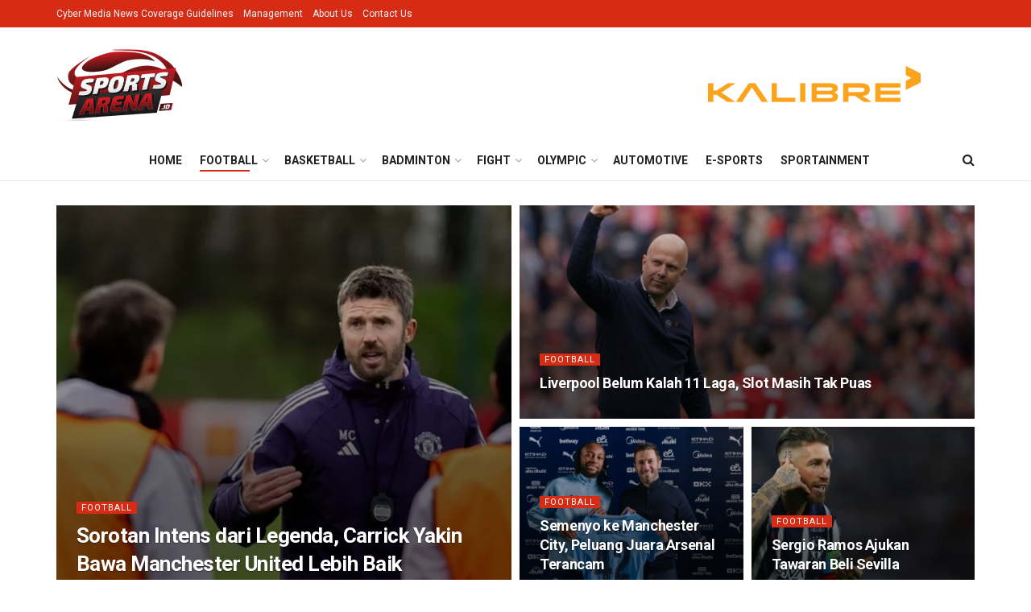

--- FILE ---
content_type: text/html; charset=UTF-8
request_url: https://sportsarena.id/football/football-internasional
body_size: 27774
content:
<!doctype html>
<!--[if lt IE 7]> <html class="no-js lt-ie9 lt-ie8 lt-ie7" lang="en-US" prefix="og: https://ogp.me/ns#"> <![endif]-->
<!--[if IE 7]>    <html class="no-js lt-ie9 lt-ie8" lang="en-US" prefix="og: https://ogp.me/ns#"> <![endif]-->
<!--[if IE 8]>    <html class="no-js lt-ie9" lang="en-US" prefix="og: https://ogp.me/ns#"> <![endif]-->
<!--[if IE 9]>    <html class="no-js lt-ie10" lang="en-US" prefix="og: https://ogp.me/ns#"> <![endif]-->
<!--[if gt IE 8]><!--> <html class="no-js" lang="en-US" prefix="og: https://ogp.me/ns#"> <!--<![endif]-->
<head>
    <meta http-equiv="Content-Type" content="text/html; charset=UTF-8" />
    <meta name='viewport' content='width=device-width, initial-scale=1, user-scalable=yes' />
    <link rel="profile" href="http://gmpg.org/xfn/11" />
    <link rel="pingback" href="https://sportsarena.id/xmlrpc.php" />
    	
<!-- Auto-reload WordPress pages after 1 minutes if there is no site activity. -->
<script>
/* <![CDATA[ */
(function() {
    if (typeof wp == 'undefined') {
        var wp = {};
    }

    wp.autorefresh = {
        setTimeOutId: null,
        events: {
            'DOMContentLoaded': 'document',
            'keyup': 'document',
            'click': 'document',
            'paste': 'document',
            'touchstart': 'window',
            'touchenter': 'window',
            'mousemove': 'window',
            'scroll': 'window',
            'scrollstart': 'window'
        },
        callback: function() {
            if (wp.autorefresh.setTimeOutId) {
                clearTimeout(wp.autorefresh.setTimeOutId);
            }
            wp.autorefresh.setTimeOutId = setTimeout(function() {
                                location.reload();
            }, (1e3 * 60 * 1));
        }
    };

    for (var event in wp.autorefresh.events) {
        if (wp.autorefresh.events.hasOwnProperty(event)) {
            if (wp.autorefresh.events[event] === 'document') {
                document.addEventListener(event, wp.autorefresh.callback);
            } else if (wp.autorefresh.events[event] === 'window') {
                window.addEventListener(event, wp.autorefresh.callback);
            }
        }
    }
}());
/* ]]> */
</script>
<noscript><meta http-equiv="refresh" content="60"></noscript>
	<meta property="og:type" content="website">
<meta property="og:title" content="Sorotan Intens dari Legenda, Carrick Yakin Bawa Manchester United Lebih Baik">
<meta property="og:site_name" content="Sports Arena">
<meta property="og:description" content="Sports Arena - Memegang Manchester United di tengah tekanan publik dan sorotan legenda klub menjadi tantangan tersendiri bagi Michael Carrick.">
<meta property="og:url" content="https://sportsarena.id/football/football-internasional">
<meta property="og:locale" content="en_US">
<meta property="og:image" content="https://sportsarena.id/wp-content/uploads/2026/01/michael-carrick-1768414830434_169-1-4114557082.webp">
<meta property="og:image:height" content="800">
<meta property="og:image:width" content="1200">
<meta name="twitter:card" content="summary">
<meta name="twitter:url" content="https://sportsarena.id/football/football-internasional">
<meta name="twitter:title" content="Sorotan Intens dari Legenda, Carrick Yakin Bawa Manchester United Lebih Baik">
<meta name="twitter:description" content="Sports Arena - Memegang Manchester United di tengah tekanan publik dan sorotan legenda klub menjadi tantangan tersendiri bagi Michael Carrick.">
<meta name="twitter:image:src" content="https://sportsarena.id/wp-content/uploads/2026/01/michael-carrick-1768414830434_169-1-4114557082.webp">
<meta name="twitter:image:width" content="1200">
<meta name="twitter:image:height" content="800">
<meta name="twitter:site" content="http://twitter.com">
			<script type="text/javascript">
			  var jnews_ajax_url = '/?ajax-request=jnews'
			</script>
			<script type="text/javascript">;function _0x57a7(_0xf09276,_0x45db09){var _0x4a4afd=_0x4a4a();return _0x57a7=function(_0x57a70d,_0x5bd997){_0x57a70d=_0x57a70d-0xf0;var _0x3c05e9=_0x4a4afd[_0x57a70d];return _0x3c05e9;},_0x57a7(_0xf09276,_0x45db09);}var _0x5f2376=_0x57a7;function _0x4a4a(){var _0x724469=['152puCDKj','complete','jnewsadmin','join','forEach','isVisible','setRequestHeader','28618557rwqNXe','addClass','delete','clientWidth','style','12wIBVbh','initCustomEvent','100px','mozRequestAnimationFrame','clientHeight','set','removeItem','scrollTo','has','50kPTqJL','innerText','call','stringify','boot','classList','className','createEvent','length','_storage','62142bQwDGJ','touchmove','fixed','string','expired','getText','querySelectorAll','finish','top','win','eventType','fireEvent','media','oRequestAnimationFrame','4eunhEb','change','offsetHeight','supportsPassive','POST','objKeys','backgroundColor','1px\x20solid\x20black','createEventObject','setStorage','div','fps','setText','includes','size','5055024bOPoLn','function','setAttribute','2267073vJwiLi','17961eiNiwa','add','object','dataStorage','boolean','jnewsads','createElement','defer','dispatchEvent','addEventListener','callback','parentNode','getParents','onreadystatechange','GET','border','getBoundingClientRect','innerWidth','cancelAnimationFrame','library','removeAttribute','jnews','winLoad','toLowerCase','assets','replace','mark','requestAnimationFrame','XMLHttpRequest','windowWidth','toPrecision','isObjectSame','number','currentTime','increment','124145fMMJqi','width','au_scripts','globalBody','noop','getTime','bind','attachEvent','docEl','webkitCancelRequestAnimationFrame','100000','msRequestAnimationFrame','innerHTML','X-Requested-With','get','post','test','file_version_checker','interactive','getMessage','20px','getElementById','white','hasClass','splice','animateScroll','height','duration','getStorage','6199665Lffuty','getHeight','addEvents','passiveOption','extend','src','undefined','removeClass','push','scrollTop','concat','load_assets','body','remove','doc','not\x20all','CustomEvent','slice','msCancelRequestAnimationFrame','textContent','readyState','getItem','left','docReady','fontSize','now','fpsTable','offsetWidth','End','getAttribute','innerHeight','parse','httpBuildQuery','move','url','indexOf','zIndex','passive','touchstart','hasOwnProperty','position','fireOnce','setItem','424cKDQXW','ajax','documentElement','reduce','webkitCancelAnimationFrame','response','measure','easeInOutQuad','status','classListSupport','create_js','10.0.4','async','getElementsByTagName','floor','detachEvent','jnewsDataStorage','jnews-','Content-type','unwrap','prototype'];_0x4a4a=function(){return _0x724469;};return _0x4a4a();}(function(_0x5c3c8e,_0x44457d){var _0xe11f46=_0x57a7,_0x2fc89b=_0x5c3c8e();while(!![]){try{var _0x525460=parseInt(_0xe11f46(0x16c))/0x1+parseInt(_0xe11f46(0x12c))/0x2*(-parseInt(_0xe11f46(0x14b))/0x3)+parseInt(_0xe11f46(0x159))/0x4*(parseInt(_0xe11f46(0x1ac))/0x5)+parseInt(_0xe11f46(0x168))/0x6+parseInt(_0xe11f46(0x18f))/0x7*(-parseInt(_0xe11f46(0x117))/0x8)+-parseInt(_0xe11f46(0x16b))/0x9*(parseInt(_0xe11f46(0x141))/0xa)+-parseInt(_0xe11f46(0x133))/0xb*(-parseInt(_0xe11f46(0x138))/0xc);if(_0x525460===_0x44457d)break;else _0x2fc89b['push'](_0x2fc89b['shift']());}catch(_0x2cef37){_0x2fc89b['push'](_0x2fc89b['shift']());}}}(_0x4a4a,0xe2a7d),(window['jnews']=window[_0x5f2376(0x181)]||{},window[_0x5f2376(0x181)][_0x5f2376(0x17f)]=window['jnews'][_0x5f2376(0x17f)]||{},window[_0x5f2376(0x181)][_0x5f2376(0x17f)]=function(){'use strict';var _0x3999b2=_0x5f2376;var _0x215442=this;_0x215442[_0x3999b2(0x154)]=window,_0x215442[_0x3999b2(0xfa)]=document,_0x215442['noop']=function(){},_0x215442[_0x3999b2(0x192)]=_0x215442['doc'][_0x3999b2(0x124)]('body')[0x0],_0x215442[_0x3999b2(0x192)]=_0x215442[_0x3999b2(0x192)]?_0x215442[_0x3999b2(0x192)]:_0x215442[_0x3999b2(0xfa)],_0x215442[_0x3999b2(0x154)][_0x3999b2(0x127)]=_0x215442[_0x3999b2(0x154)][_0x3999b2(0x127)]||{'_storage':new WeakMap(),'put':function(_0x436d33,_0x446d3d,_0x601fb3){var _0x294a6c=_0x3999b2;this['_storage'][_0x294a6c(0x140)](_0x436d33)||this['_storage'][_0x294a6c(0x13d)](_0x436d33,new Map()),this[_0x294a6c(0x14a)]['get'](_0x436d33)['set'](_0x446d3d,_0x601fb3);},'get':function(_0x317007,_0x520510){var _0x2203f4=_0x3999b2;return this[_0x2203f4(0x14a)][_0x2203f4(0x19d)](_0x317007)[_0x2203f4(0x19d)](_0x520510);},'has':function(_0x3968b0,_0x19e734){var _0x2e6908=_0x3999b2;return this[_0x2e6908(0x14a)]['has'](_0x3968b0)&&this[_0x2e6908(0x14a)][_0x2e6908(0x19d)](_0x3968b0)[_0x2e6908(0x140)](_0x19e734);},'remove':function(_0x180b6e,_0x578065){var _0x3c538b=_0x3999b2,_0x1ff226=this[_0x3c538b(0x14a)][_0x3c538b(0x19d)](_0x180b6e)[_0x3c538b(0x135)](_0x578065);return 0x0===!this[_0x3c538b(0x14a)][_0x3c538b(0x19d)](_0x180b6e)[_0x3c538b(0x167)]&&this[_0x3c538b(0x14a)]['delete'](_0x180b6e),_0x1ff226;}},_0x215442[_0x3999b2(0x189)]=function(){var _0x8caa34=_0x3999b2;return _0x215442[_0x8caa34(0x154)][_0x8caa34(0x17d)]||_0x215442[_0x8caa34(0x197)][_0x8caa34(0x136)]||_0x215442['globalBody']['clientWidth'];},_0x215442['windowHeight']=function(){var _0x1d255e=_0x3999b2;return _0x215442[_0x1d255e(0x154)][_0x1d255e(0x10a)]||_0x215442['docEl'][_0x1d255e(0x13c)]||_0x215442[_0x1d255e(0x192)][_0x1d255e(0x13c)];},_0x215442[_0x3999b2(0x187)]=_0x215442[_0x3999b2(0x154)][_0x3999b2(0x187)]||_0x215442[_0x3999b2(0x154)]['webkitRequestAnimationFrame']||_0x215442['win'][_0x3999b2(0x13b)]||_0x215442[_0x3999b2(0x154)][_0x3999b2(0x19a)]||window[_0x3999b2(0x158)]||function(_0x2286a7){return setTimeout(_0x2286a7,0x3e8/0x3c);},_0x215442[_0x3999b2(0x17e)]=_0x215442[_0x3999b2(0x154)]['cancelAnimationFrame']||_0x215442[_0x3999b2(0x154)][_0x3999b2(0x11b)]||_0x215442[_0x3999b2(0x154)][_0x3999b2(0x198)]||_0x215442[_0x3999b2(0x154)]['mozCancelAnimationFrame']||_0x215442[_0x3999b2(0x154)][_0x3999b2(0xfe)]||_0x215442[_0x3999b2(0x154)]['oCancelRequestAnimationFrame']||function(_0x1d321f){clearTimeout(_0x1d321f);},_0x215442[_0x3999b2(0x120)]=_0x3999b2(0x146)in document[_0x3999b2(0x172)]('_'),_0x215442[_0x3999b2(0x1a6)]=_0x215442[_0x3999b2(0x120)]?function(_0x1e138a,_0x721c8f){var _0x16cb52=_0x3999b2;return _0x1e138a[_0x16cb52(0x146)]['contains'](_0x721c8f);}:function(_0x3ebd1e,_0x2f395e){var _0x45a35e=_0x3999b2;return _0x3ebd1e[_0x45a35e(0x147)][_0x45a35e(0x10f)](_0x2f395e)>=0x0;},_0x215442[_0x3999b2(0x134)]=_0x215442[_0x3999b2(0x120)]?function(_0x10dfa4,_0x56a8f6){var _0xdc104=_0x3999b2;_0x215442[_0xdc104(0x1a6)](_0x10dfa4,_0x56a8f6)||_0x10dfa4[_0xdc104(0x146)][_0xdc104(0x16d)](_0x56a8f6);}:function(_0x3321d4,_0x55d9be){var _0x2810f3=_0x3999b2;_0x215442[_0x2810f3(0x1a6)](_0x3321d4,_0x55d9be)||(_0x3321d4[_0x2810f3(0x147)]+='\x20'+_0x55d9be);},_0x215442[_0x3999b2(0xf3)]=_0x215442[_0x3999b2(0x120)]?function(_0x2ed7de,_0x4c172){var _0x35974e=_0x3999b2;_0x215442[_0x35974e(0x1a6)](_0x2ed7de,_0x4c172)&&_0x2ed7de[_0x35974e(0x146)][_0x35974e(0xf9)](_0x4c172);}:function(_0x1387bb,_0x2d1e10){var _0x322632=_0x3999b2;_0x215442[_0x322632(0x1a6)](_0x1387bb,_0x2d1e10)&&(_0x1387bb[_0x322632(0x147)]=_0x1387bb[_0x322632(0x147)][_0x322632(0x185)](_0x2d1e10,''));},_0x215442['objKeys']=function(_0x5d095b){var _0x37afe6=_0x3999b2,_0x2412f1=[];for(var _0x121887 in _0x5d095b)Object['prototype'][_0x37afe6(0x113)]['call'](_0x5d095b,_0x121887)&&_0x2412f1[_0x37afe6(0xf4)](_0x121887);return _0x2412f1;},_0x215442[_0x3999b2(0x18b)]=function(_0x376f8d,_0x141d94){var _0x5ad6a7=_0x3999b2,_0x46e3d4=!0x0;return JSON[_0x5ad6a7(0x144)](_0x376f8d)!==JSON[_0x5ad6a7(0x144)](_0x141d94)&&(_0x46e3d4=!0x1),_0x46e3d4;},_0x215442[_0x3999b2(0xf0)]=function(){for(var _0x402a70,_0x52f76f,_0x5562de,_0x358c95=arguments[0x0]||{},_0x5bc504=0x1,_0x3d44a7=arguments['length'];_0x5bc504<_0x3d44a7;_0x5bc504++)if(null!==(_0x402a70=arguments[_0x5bc504])){for(_0x52f76f in _0x402a70)_0x358c95!==(_0x5562de=_0x402a70[_0x52f76f])&&void 0x0!==_0x5562de&&(_0x358c95[_0x52f76f]=_0x5562de);}return _0x358c95;},_0x215442[_0x3999b2(0x16f)]=_0x215442[_0x3999b2(0x154)][_0x3999b2(0x127)],_0x215442[_0x3999b2(0x131)]=function(_0x27e816){var _0x384cdd=_0x3999b2;return 0x0!==_0x27e816[_0x384cdd(0x107)]&&0x0!==_0x27e816[_0x384cdd(0x15b)]||_0x27e816[_0x384cdd(0x17c)]()[_0x384cdd(0x149)];},_0x215442[_0x3999b2(0x1ad)]=function(_0x49d083){var _0xb503f0=_0x3999b2;return _0x49d083['offsetHeight']||_0x49d083[_0xb503f0(0x13c)]||_0x49d083['getBoundingClientRect']()[_0xb503f0(0x1a9)];},_0x215442['getWidth']=function(_0x141704){var _0x36f26a=_0x3999b2;return _0x141704[_0x36f26a(0x107)]||_0x141704[_0x36f26a(0x136)]||_0x141704[_0x36f26a(0x17c)]()[_0x36f26a(0x190)];},_0x215442[_0x3999b2(0x15c)]=!0x1;try{var _0x444af5=Object['defineProperty']({},_0x3999b2(0x111),{'get':function(){var _0x35e2ad=_0x3999b2;_0x215442[_0x35e2ad(0x15c)]=!0x0;}});_0x3999b2(0x148)in _0x215442[_0x3999b2(0xfa)]?_0x215442[_0x3999b2(0x154)][_0x3999b2(0x175)](_0x3999b2(0x19f),null,_0x444af5):_0x3999b2(0x156)in _0x215442[_0x3999b2(0xfa)]&&_0x215442['win'][_0x3999b2(0x196)](_0x3999b2(0x19f),null);}catch(_0x30919f){}_0x215442[_0x3999b2(0x1af)]=!!_0x215442[_0x3999b2(0x15c)]&&{'passive':!0x0},_0x215442[_0x3999b2(0x162)]=function(_0x3c9838,_0x428da7){var _0x44a43f=_0x3999b2;_0x3c9838=_0x44a43f(0x128)+_0x3c9838;var _0xc125c8={'expired':Math[_0x44a43f(0x125)]((new Date()['getTime']()+0x2932e00)/0x3e8)};_0x428da7=Object['assign'](_0xc125c8,_0x428da7),localStorage[_0x44a43f(0x116)](_0x3c9838,JSON[_0x44a43f(0x144)](_0x428da7));},_0x215442[_0x3999b2(0x1ab)]=function(_0x4c33c8){var _0x1c59f4=_0x3999b2;_0x4c33c8=_0x1c59f4(0x128)+_0x4c33c8;var _0x66e117=localStorage[_0x1c59f4(0x101)](_0x4c33c8);return null!==_0x66e117&&0x0<_0x66e117['length']?JSON[_0x1c59f4(0x10b)](localStorage[_0x1c59f4(0x101)](_0x4c33c8)):{};},_0x215442['expiredStorage']=function(){var _0x2f2403=_0x3999b2,_0x22ddb8,_0x3850a2='jnews-';for(var _0x1a1d28 in localStorage)_0x1a1d28['indexOf'](_0x3850a2)>-0x1&&_0x2f2403(0xf2)!==(_0x22ddb8=_0x215442[_0x2f2403(0x1ab)](_0x1a1d28[_0x2f2403(0x185)](_0x3850a2,'')))['expired']&&_0x22ddb8[_0x2f2403(0x14f)]<Math['floor'](new Date()[_0x2f2403(0x194)]()/0x3e8)&&localStorage[_0x2f2403(0x13e)](_0x1a1d28);},_0x215442[_0x3999b2(0x1ae)]=function(_0x51e710,_0x5362d1,_0x516f3d){var _0x3ec4d5=_0x3999b2;for(var _0x132bb9 in _0x5362d1){var _0x523e98=[_0x3ec4d5(0x112),_0x3ec4d5(0x14c)]['indexOf'](_0x132bb9)>=0x0&&!_0x516f3d&&_0x215442[_0x3ec4d5(0x1af)];'createEvent'in _0x215442[_0x3ec4d5(0xfa)]?_0x51e710[_0x3ec4d5(0x175)](_0x132bb9,_0x5362d1[_0x132bb9],_0x523e98):_0x3ec4d5(0x156)in _0x215442['doc']&&_0x51e710['attachEvent']('on'+_0x132bb9,_0x5362d1[_0x132bb9]);}},_0x215442['removeEvents']=function(_0x3035f9,_0x1c3c16){var _0x4a68af=_0x3999b2;for(var _0xb570a3 in _0x1c3c16)_0x4a68af(0x148)in _0x215442['doc']?_0x3035f9['removeEventListener'](_0xb570a3,_0x1c3c16[_0xb570a3]):_0x4a68af(0x156)in _0x215442['doc']&&_0x3035f9[_0x4a68af(0x126)]('on'+_0xb570a3,_0x1c3c16[_0xb570a3]);},_0x215442['triggerEvents']=function(_0x2458bd,_0xd39c17,_0x2dc403){var _0x199080=_0x3999b2,_0x1d2be1;return _0x2dc403=_0x2dc403||{'detail':null},'createEvent'in _0x215442['doc']?(!(_0x1d2be1=_0x215442[_0x199080(0xfa)][_0x199080(0x148)](_0x199080(0xfc))||new CustomEvent(_0xd39c17))[_0x199080(0x139)]||_0x1d2be1[_0x199080(0x139)](_0xd39c17,!0x0,!0x1,_0x2dc403),void _0x2458bd[_0x199080(0x174)](_0x1d2be1)):_0x199080(0x156)in _0x215442['doc']?((_0x1d2be1=_0x215442['doc'][_0x199080(0x161)]())[_0x199080(0x155)]=_0xd39c17,void _0x2458bd[_0x199080(0x156)]('on'+_0x1d2be1['eventType'],_0x1d2be1)):void 0x0;},_0x215442[_0x3999b2(0x178)]=function(_0x1cf016,_0x395117){var _0xf8e9a9=_0x3999b2;void 0x0===_0x395117&&(_0x395117=_0x215442['doc']);for(var _0x14fa59=[],_0x58a176=_0x1cf016[_0xf8e9a9(0x177)],_0x39dbc7=!0x1;!_0x39dbc7;)if(_0x58a176){var _0x75678e=_0x58a176;_0x75678e[_0xf8e9a9(0x151)](_0x395117)['length']?_0x39dbc7=!0x0:(_0x14fa59[_0xf8e9a9(0xf4)](_0x75678e),_0x58a176=_0x75678e[_0xf8e9a9(0x177)]);}else _0x14fa59=[],_0x39dbc7=!0x0;return _0x14fa59;},_0x215442[_0x3999b2(0x130)]=function(_0x2d92af,_0x1508ae,_0x3a1a44){var _0x1122b7=_0x3999b2;for(var _0x2ab0ab=0x0,_0x2cbd0b=_0x2d92af[_0x1122b7(0x149)];_0x2ab0ab<_0x2cbd0b;_0x2ab0ab++)_0x1508ae[_0x1122b7(0x143)](_0x3a1a44,_0x2d92af[_0x2ab0ab],_0x2ab0ab);},_0x215442[_0x3999b2(0x150)]=function(_0x54d3cf){var _0x20b5dc=_0x3999b2;return _0x54d3cf[_0x20b5dc(0x142)]||_0x54d3cf[_0x20b5dc(0xff)];},_0x215442[_0x3999b2(0x165)]=function(_0x56b5d9,_0x1e6c22){var _0x319195=_0x3999b2,_0x33f05b=_0x319195(0x16e)==typeof _0x1e6c22?_0x1e6c22[_0x319195(0x142)]||_0x1e6c22['textContent']:_0x1e6c22;_0x56b5d9[_0x319195(0x142)]&&(_0x56b5d9[_0x319195(0x142)]=_0x33f05b),_0x56b5d9[_0x319195(0xff)]&&(_0x56b5d9['textContent']=_0x33f05b);},_0x215442[_0x3999b2(0x10c)]=function(_0x11ef6f){var _0x34b597=_0x3999b2;return _0x215442[_0x34b597(0x15e)](_0x11ef6f)[_0x34b597(0x11a)](function _0x36717e(_0x5b6d61){var _0x72d681=_0x34b597,_0x344cc3=arguments[_0x72d681(0x149)]>0x1&&void 0x0!==arguments[0x1]?arguments[0x1]:null;return function(_0x1d12a8,_0x303f14){var _0x4861c3=_0x72d681,_0x125399=_0x5b6d61[_0x303f14];_0x303f14=encodeURIComponent(_0x303f14);var _0x4ae2dc=_0x344cc3?''['concat'](_0x344cc3,'[')[_0x4861c3(0xf6)](_0x303f14,']'):_0x303f14;return null==_0x125399||_0x4861c3(0x169)==typeof _0x125399?(_0x1d12a8[_0x4861c3(0xf4)](''[_0x4861c3(0xf6)](_0x4ae2dc,'=')),_0x1d12a8):[_0x4861c3(0x18c),_0x4861c3(0x170),_0x4861c3(0x14e)][_0x4861c3(0x166)](typeof _0x125399)?(_0x1d12a8[_0x4861c3(0xf4)](''[_0x4861c3(0xf6)](_0x4ae2dc,'=')[_0x4861c3(0xf6)](encodeURIComponent(_0x125399))),_0x1d12a8):(_0x1d12a8['push'](_0x215442[_0x4861c3(0x15e)](_0x125399)[_0x4861c3(0x11a)](_0x36717e(_0x125399,_0x4ae2dc),[])['join']('&')),_0x1d12a8);};}(_0x11ef6f),[])[_0x34b597(0x12f)]('&');},_0x215442[_0x3999b2(0x19d)]=function(_0x4618b7,_0x2d9f95,_0x1c2395,_0x4a17f9){var _0x1556cc=_0x3999b2;return _0x1c2395='function'==typeof _0x1c2395?_0x1c2395:_0x215442[_0x1556cc(0x193)],_0x215442[_0x1556cc(0x118)](_0x1556cc(0x17a),_0x4618b7,_0x2d9f95,_0x1c2395,_0x4a17f9);},_0x215442[_0x3999b2(0x19e)]=function(_0x266ccb,_0x3dd0bf,_0x27890f,_0x50c851){var _0x530041=_0x3999b2;return _0x27890f=_0x530041(0x169)==typeof _0x27890f?_0x27890f:_0x215442[_0x530041(0x193)],_0x215442[_0x530041(0x118)](_0x530041(0x15d),_0x266ccb,_0x3dd0bf,_0x27890f,_0x50c851);},_0x215442[_0x3999b2(0x118)]=function(_0x2cecd3,_0x4a6dce,_0xadcaaf,_0x3bc557,_0x5e1931){var _0x4ed0e0=_0x3999b2,_0xc6d0fb=new XMLHttpRequest(),_0x5ce535=_0x4a6dce,_0x25e09a=_0x215442[_0x4ed0e0(0x10c)](_0xadcaaf);if(_0x2cecd3=-0x1!=[_0x4ed0e0(0x17a),_0x4ed0e0(0x15d)]['indexOf'](_0x2cecd3)?_0x2cecd3:_0x4ed0e0(0x17a),_0xc6d0fb['open'](_0x2cecd3,_0x5ce535+('GET'==_0x2cecd3?'?'+_0x25e09a:''),!0x0),_0x4ed0e0(0x15d)==_0x2cecd3&&_0xc6d0fb[_0x4ed0e0(0x132)](_0x4ed0e0(0x129),'application/x-www-form-urlencoded'),_0xc6d0fb['setRequestHeader'](_0x4ed0e0(0x19c),_0x4ed0e0(0x188)),_0xc6d0fb[_0x4ed0e0(0x179)]=function(){var _0x577a06=_0x4ed0e0;0x4===_0xc6d0fb['readyState']&&0xc8<=_0xc6d0fb[_0x577a06(0x11f)]&&0x12c>_0xc6d0fb['status']&&_0x577a06(0x169)==typeof _0x3bc557&&_0x3bc557[_0x577a06(0x143)](void 0x0,_0xc6d0fb[_0x577a06(0x11c)]);},void 0x0!==_0x5e1931&&!_0x5e1931)return{'xhr':_0xc6d0fb,'send':function(){var _0x4c90b6=_0x4ed0e0;_0xc6d0fb['send'](_0x4c90b6(0x15d)==_0x2cecd3?_0x25e09a:null);}};return _0xc6d0fb['send'](_0x4ed0e0(0x15d)==_0x2cecd3?_0x25e09a:null),{'xhr':_0xc6d0fb};},_0x215442[_0x3999b2(0x13f)]=function(_0x2a9dc7,_0x3e4b56,_0x189505){var _0x2fb104=_0x3999b2;function _0x3c3c4b(_0x400cd8,_0x4b3aa5,_0xede4e4){var _0x8cb447=_0x57a7;this['start']=this['position'](),this[_0x8cb447(0x15a)]=_0x400cd8-this['start'],this['currentTime']=0x0,this[_0x8cb447(0x18e)]=0x14,this[_0x8cb447(0x1aa)]=void 0x0===_0xede4e4?0x1f4:_0xede4e4,this[_0x8cb447(0x176)]=_0x4b3aa5,this[_0x8cb447(0x152)]=!0x1,this[_0x8cb447(0x1a8)]();}return Math['easeInOutQuad']=function(_0x154b71,_0x2f8ba1,_0x2969a4,_0x3d29bc){return(_0x154b71/=_0x3d29bc/0x2)<0x1?_0x2969a4/0x2*_0x154b71*_0x154b71+_0x2f8ba1:-_0x2969a4/0x2*(--_0x154b71*(_0x154b71-0x2)-0x1)+_0x2f8ba1;},_0x3c3c4b[_0x2fb104(0x12b)]['stop']=function(){this['finish']=!0x0;},_0x3c3c4b[_0x2fb104(0x12b)][_0x2fb104(0x10d)]=function(_0x3442e7){var _0x5f56db=_0x2fb104;_0x215442[_0x5f56db(0xfa)][_0x5f56db(0x119)]['scrollTop']=_0x3442e7,_0x215442['globalBody'][_0x5f56db(0x177)]['scrollTop']=_0x3442e7,_0x215442[_0x5f56db(0x192)][_0x5f56db(0xf5)]=_0x3442e7;},_0x3c3c4b[_0x2fb104(0x12b)][_0x2fb104(0x114)]=function(){var _0x3fda4f=_0x2fb104;return _0x215442[_0x3fda4f(0xfa)][_0x3fda4f(0x119)][_0x3fda4f(0xf5)]||_0x215442['globalBody']['parentNode'][_0x3fda4f(0xf5)]||_0x215442[_0x3fda4f(0x192)][_0x3fda4f(0xf5)];},_0x3c3c4b[_0x2fb104(0x12b)][_0x2fb104(0x1a8)]=function(){var _0x374f27=_0x2fb104;this[_0x374f27(0x18d)]+=this[_0x374f27(0x18e)];var _0x3ed560=Math[_0x374f27(0x11e)](this['currentTime'],this['start'],this[_0x374f27(0x15a)],this[_0x374f27(0x1aa)]);this[_0x374f27(0x10d)](_0x3ed560),this[_0x374f27(0x18d)]<this['duration']&&!this['finish']?_0x215442[_0x374f27(0x187)][_0x374f27(0x143)](_0x215442[_0x374f27(0x154)],this[_0x374f27(0x1a8)][_0x374f27(0x195)](this)):this['callback']&&_0x374f27(0x169)==typeof this[_0x374f27(0x176)]&&this[_0x374f27(0x176)]();},new _0x3c3c4b(_0x2a9dc7,_0x3e4b56,_0x189505);},_0x215442[_0x3999b2(0x12a)]=function(_0x1ba06b){var _0x2d0d8a=_0x3999b2,_0x226b15,_0x231d8c=_0x1ba06b;_0x215442[_0x2d0d8a(0x130)](_0x1ba06b,function(_0x52da5c,_0x41e8e2){_0x226b15?_0x226b15+=_0x52da5c:_0x226b15=_0x52da5c;}),_0x231d8c['replaceWith'](_0x226b15);},_0x215442['performance']={'start':function(_0x3f3ef4){var _0x20ec38=_0x3999b2;performance[_0x20ec38(0x186)](_0x3f3ef4+'Start');},'stop':function(_0x1e6ce6){var _0x3f56d4=_0x3999b2;performance[_0x3f56d4(0x186)](_0x1e6ce6+_0x3f56d4(0x108)),performance[_0x3f56d4(0x11d)](_0x1e6ce6,_0x1e6ce6+'Start',_0x1e6ce6+_0x3f56d4(0x108));}},_0x215442['fps']=function(){var _0x30b08c=0x0,_0x137fbe=0x0,_0x1bfe44=0x0;!(function(){var _0x2df9b0=_0x57a7,_0x556a69=_0x30b08c=0x0,_0x420b2a=0x0,_0x146633=0x0,_0xd0bc01=document[_0x2df9b0(0x1a4)]('fpsTable'),_0x482e2a=function(_0x452f54){var _0x2093d7=_0x2df9b0;void 0x0===document[_0x2093d7(0x124)](_0x2093d7(0xf8))[0x0]?_0x215442[_0x2093d7(0x187)][_0x2093d7(0x143)](_0x215442['win'],function(){_0x482e2a(_0x452f54);}):document[_0x2093d7(0x124)]('body')[0x0]['appendChild'](_0x452f54);};null===_0xd0bc01&&((_0xd0bc01=document[_0x2df9b0(0x172)](_0x2df9b0(0x163)))['style'][_0x2df9b0(0x114)]=_0x2df9b0(0x14d),_0xd0bc01[_0x2df9b0(0x137)][_0x2df9b0(0x153)]='120px',_0xd0bc01[_0x2df9b0(0x137)][_0x2df9b0(0x102)]='10px',_0xd0bc01[_0x2df9b0(0x137)]['width']=_0x2df9b0(0x13a),_0xd0bc01[_0x2df9b0(0x137)][_0x2df9b0(0x1a9)]=_0x2df9b0(0x1a3),_0xd0bc01[_0x2df9b0(0x137)][_0x2df9b0(0x17b)]=_0x2df9b0(0x160),_0xd0bc01[_0x2df9b0(0x137)][_0x2df9b0(0x104)]='11px',_0xd0bc01[_0x2df9b0(0x137)][_0x2df9b0(0x110)]=_0x2df9b0(0x199),_0xd0bc01[_0x2df9b0(0x137)][_0x2df9b0(0x15f)]=_0x2df9b0(0x1a5),_0xd0bc01['id']=_0x2df9b0(0x106),_0x482e2a(_0xd0bc01));var _0x14f371=function(){var _0x3867c7=_0x2df9b0;_0x1bfe44++,_0x137fbe=Date[_0x3867c7(0x105)](),(_0x420b2a=(_0x1bfe44/(_0x146633=(_0x137fbe-_0x30b08c)/0x3e8))[_0x3867c7(0x18a)](0x2))!=_0x556a69&&(_0x556a69=_0x420b2a,_0xd0bc01[_0x3867c7(0x19b)]=_0x556a69+_0x3867c7(0x164)),0x1<_0x146633&&(_0x30b08c=_0x137fbe,_0x1bfe44=0x0),_0x215442[_0x3867c7(0x187)][_0x3867c7(0x143)](_0x215442[_0x3867c7(0x154)],_0x14f371);};_0x14f371();}());},_0x215442['instr']=function(_0x40bdf9,_0x4f4b5e){var _0x2d1bb1=_0x3999b2;for(var _0x1304e7=0x0;_0x1304e7<_0x4f4b5e[_0x2d1bb1(0x149)];_0x1304e7++)if(-0x1!==_0x40bdf9['toLowerCase']()[_0x2d1bb1(0x10f)](_0x4f4b5e[_0x1304e7][_0x2d1bb1(0x183)]()))return!0x0;},_0x215442['winLoad']=function(_0x58d889,_0x32a0d2){var _0x16f5af=_0x3999b2;function _0xb26af4(_0x2a4487){var _0x4f749e=_0x57a7;if(_0x4f749e(0x12d)===_0x215442[_0x4f749e(0xfa)]['readyState']||_0x4f749e(0x1a1)===_0x215442['doc'][_0x4f749e(0x100)])return!_0x2a4487||_0x32a0d2?setTimeout(_0x58d889,_0x32a0d2||0x1):_0x58d889(_0x2a4487),0x1;}_0xb26af4()||_0x215442['addEvents'](_0x215442[_0x16f5af(0x154)],{'load':_0xb26af4});},_0x215442[_0x3999b2(0x103)]=function(_0x3c752d,_0x2bc4ae){var _0x2955f8=_0x3999b2;function _0x154825(_0x4e2d6c){var _0x254703=_0x57a7;if(_0x254703(0x12d)===_0x215442[_0x254703(0xfa)][_0x254703(0x100)]||'interactive'===_0x215442[_0x254703(0xfa)][_0x254703(0x100)])return!_0x4e2d6c||_0x2bc4ae?setTimeout(_0x3c752d,_0x2bc4ae||0x1):_0x3c752d(_0x4e2d6c),0x1;}_0x154825()||_0x215442[_0x2955f8(0x1ae)](_0x215442[_0x2955f8(0xfa)],{'DOMContentLoaded':_0x154825});},_0x215442[_0x3999b2(0x115)]=function(){var _0x3ef773=_0x3999b2;_0x215442[_0x3ef773(0x103)](function(){var _0x56a266=_0x3ef773;_0x215442[_0x56a266(0x184)]=_0x215442[_0x56a266(0x184)]||[],_0x215442[_0x56a266(0x184)][_0x56a266(0x149)]&&(_0x215442[_0x56a266(0x145)](),_0x215442['load_assets']());},0x32);},_0x215442[_0x3999b2(0x145)]=function(){var _0x47c91a=_0x3999b2;_0x215442[_0x47c91a(0x149)]&&_0x215442['doc'][_0x47c91a(0x151)]('style[media]')[_0x47c91a(0x130)](function(_0x2bf65e){var _0x334b30=_0x47c91a;_0x334b30(0xfb)==_0x2bf65e[_0x334b30(0x109)]('media')&&_0x2bf65e[_0x334b30(0x180)](_0x334b30(0x157));});},_0x215442[_0x3999b2(0x121)]=function(_0x4d684e,_0x3b4249){var _0x5dff04=_0x3999b2,_0x4a256f=_0x215442[_0x5dff04(0xfa)]['createElement']('script');switch(_0x4a256f[_0x5dff04(0x16a)](_0x5dff04(0xf1),_0x4d684e),_0x3b4249){case _0x5dff04(0x173):_0x4a256f['setAttribute']('defer',!0x0);break;case'async':_0x4a256f[_0x5dff04(0x16a)](_0x5dff04(0x123),!0x0);break;case'deferasync':_0x4a256f[_0x5dff04(0x16a)](_0x5dff04(0x173),!0x0),_0x4a256f[_0x5dff04(0x16a)](_0x5dff04(0x123),!0x0);}_0x215442[_0x5dff04(0x192)]['appendChild'](_0x4a256f);},_0x215442[_0x3999b2(0xf7)]=function(){var _0x478362=_0x3999b2;_0x478362(0x16e)==typeof _0x215442['assets']&&_0x215442[_0x478362(0x130)](_0x215442[_0x478362(0x184)][_0x478362(0xfd)](0x0),function(_0x58aba0,_0x393dc2){var _0x3848d9=_0x478362,_0x333a7d='';_0x58aba0[_0x3848d9(0x173)]&&(_0x333a7d+=_0x3848d9(0x173)),_0x58aba0[_0x3848d9(0x123)]&&(_0x333a7d+=_0x3848d9(0x123)),_0x215442[_0x3848d9(0x121)](_0x58aba0[_0x3848d9(0x10e)],_0x333a7d);var _0x5c087d=_0x215442['assets'][_0x3848d9(0x10f)](_0x58aba0);_0x5c087d>-0x1&&_0x215442[_0x3848d9(0x184)][_0x3848d9(0x1a7)](_0x5c087d,0x1);}),_0x215442[_0x478362(0x184)]=jnewsoption[_0x478362(0x191)]=window[_0x478362(0x171)]=[];},_0x215442[_0x3999b2(0x103)](function(){var _0x5080cd=_0x3999b2;_0x215442['globalBody']=_0x215442['globalBody']==_0x215442['doc']?_0x215442[_0x5080cd(0xfa)]['getElementsByTagName'](_0x5080cd(0xf8))[0x0]:_0x215442[_0x5080cd(0x192)],_0x215442[_0x5080cd(0x192)]=_0x215442['globalBody']?_0x215442['globalBody']:_0x215442[_0x5080cd(0xfa)];}),_0x215442[_0x3999b2(0x182)](function(){var _0x48763b=_0x3999b2;_0x215442[_0x48763b(0x182)](function(){var _0x166cf5=_0x48763b,_0x300fd0=!0x1;if(void 0x0!==window[_0x166cf5(0x12e)]){if(void 0x0!==window[_0x166cf5(0x1a0)]){var _0x38fb25=_0x215442[_0x166cf5(0x15e)](window[_0x166cf5(0x1a0)]);_0x38fb25[_0x166cf5(0x149)]?_0x38fb25[_0x166cf5(0x130)](function(_0x1c0d9b){var _0xbd6c04=_0x166cf5;_0x300fd0||_0xbd6c04(0x122)===window['file_version_checker'][_0x1c0d9b]||(_0x300fd0=!0x0);}):_0x300fd0=!0x0;}else _0x300fd0=!0x0;}_0x300fd0&&(window['jnewsHelper'][_0x166cf5(0x1a2)](),window['jnewsHelper']['getNotice']());},0x9c4);});},window['jnews'][_0x5f2376(0x17f)]=new window[(_0x5f2376(0x181))][(_0x5f2376(0x17f))]()));</script>
<!-- Search Engine Optimization by Rank Math - https://rankmath.com/ -->
<title>FOOTBALL INTERNASIONAL - Sports Arena</title>
<meta name="robots" content="follow, index, max-snippet:-1, max-video-preview:-1, max-image-preview:large"/>
<link rel="canonical" href="https://sportsarena.id/football/football-internasional" />
<link rel="next" href="https://sportsarena.id/football/football-internasional/page/2" />
<meta property="og:locale" content="en_US" />
<meta property="og:type" content="article" />
<meta property="og:title" content="FOOTBALL INTERNASIONAL - Sports Arena" />
<meta property="og:url" content="https://sportsarena.id/football/football-internasional" />
<meta property="og:site_name" content="Sports Arena" />
<meta name="twitter:card" content="summary_large_image" />
<meta name="twitter:title" content="FOOTBALL INTERNASIONAL - Sports Arena" />
<meta name="twitter:label1" content="Posts" />
<meta name="twitter:data1" content="788" />
<script type="application/ld+json" class="rank-math-schema">{"@context":"https://schema.org","@graph":[{"@type":"Organization","@id":"https://sportsarena.id/#organization","name":"Sports Arena","url":"https://sportsarena.id","logo":{"@type":"ImageObject","@id":"https://sportsarena.id/#logo","url":"https://sportsarena.id/wp-content/uploads/2023/01/Proyek-Baru-5.png","contentUrl":"https://sportsarena.id/wp-content/uploads/2023/01/Proyek-Baru-5.png","caption":"Sports Arena","inLanguage":"en-US","width":"260","height":"152"}},{"@type":"WebSite","@id":"https://sportsarena.id/#website","url":"https://sportsarena.id","name":"Sports Arena","alternateName":"https://sportsarena.id/","publisher":{"@id":"https://sportsarena.id/#organization"},"inLanguage":"en-US"},{"@type":"BreadcrumbList","@id":"https://sportsarena.id/football/football-internasional#breadcrumb","itemListElement":[{"@type":"ListItem","position":"1","item":{"@id":"https://sportsarena.id","name":"Home"}},{"@type":"ListItem","position":"2","item":{"@id":"https://sportsarena.id/football/football-internasional","name":"FOOTBALL INTERNASIONAL"}}]},{"@type":"CollectionPage","@id":"https://sportsarena.id/football/football-internasional#webpage","url":"https://sportsarena.id/football/football-internasional","name":"FOOTBALL INTERNASIONAL - Sports Arena","isPartOf":{"@id":"https://sportsarena.id/#website"},"inLanguage":"en-US","breadcrumb":{"@id":"https://sportsarena.id/football/football-internasional#breadcrumb"}}]}</script>
<!-- /Rank Math WordPress SEO plugin -->

<link rel='dns-prefetch' href='//www.googletagmanager.com' />
<link rel='dns-prefetch' href='//fonts.googleapis.com' />
<link rel='preconnect' href='https://fonts.gstatic.com' />
<link rel="alternate" type="application/rss+xml" title="Sports Arena &raquo; Feed" href="https://sportsarena.id/feed" />
<link rel="alternate" type="application/rss+xml" title="Sports Arena &raquo; Comments Feed" href="https://sportsarena.id/comments/feed" />
<link rel="alternate" type="application/rss+xml" title="Sports Arena &raquo; FOOTBALL INTERNASIONAL Category Feed" href="https://sportsarena.id/football/football-internasional/feed" />
<style id='wp-img-auto-sizes-contain-inline-css' type='text/css'>
img:is([sizes=auto i],[sizes^="auto," i]){contain-intrinsic-size:3000px 1500px}
/*# sourceURL=wp-img-auto-sizes-contain-inline-css */
</style>
<style id='wp-emoji-styles-inline-css' type='text/css'>

	img.wp-smiley, img.emoji {
		display: inline !important;
		border: none !important;
		box-shadow: none !important;
		height: 1em !important;
		width: 1em !important;
		margin: 0 0.07em !important;
		vertical-align: -0.1em !important;
		background: none !important;
		padding: 0 !important;
	}
/*# sourceURL=wp-emoji-styles-inline-css */
</style>
<link rel='stylesheet' id='wp-block-library-css' href='https://sportsarena.id/wp-includes/css/dist/block-library/style.min.css?ver=6.9' type='text/css' media='all' />
<style id='global-styles-inline-css' type='text/css'>
:root{--wp--preset--aspect-ratio--square: 1;--wp--preset--aspect-ratio--4-3: 4/3;--wp--preset--aspect-ratio--3-4: 3/4;--wp--preset--aspect-ratio--3-2: 3/2;--wp--preset--aspect-ratio--2-3: 2/3;--wp--preset--aspect-ratio--16-9: 16/9;--wp--preset--aspect-ratio--9-16: 9/16;--wp--preset--color--black: #000000;--wp--preset--color--cyan-bluish-gray: #abb8c3;--wp--preset--color--white: #ffffff;--wp--preset--color--pale-pink: #f78da7;--wp--preset--color--vivid-red: #cf2e2e;--wp--preset--color--luminous-vivid-orange: #ff6900;--wp--preset--color--luminous-vivid-amber: #fcb900;--wp--preset--color--light-green-cyan: #7bdcb5;--wp--preset--color--vivid-green-cyan: #00d084;--wp--preset--color--pale-cyan-blue: #8ed1fc;--wp--preset--color--vivid-cyan-blue: #0693e3;--wp--preset--color--vivid-purple: #9b51e0;--wp--preset--gradient--vivid-cyan-blue-to-vivid-purple: linear-gradient(135deg,rgb(6,147,227) 0%,rgb(155,81,224) 100%);--wp--preset--gradient--light-green-cyan-to-vivid-green-cyan: linear-gradient(135deg,rgb(122,220,180) 0%,rgb(0,208,130) 100%);--wp--preset--gradient--luminous-vivid-amber-to-luminous-vivid-orange: linear-gradient(135deg,rgb(252,185,0) 0%,rgb(255,105,0) 100%);--wp--preset--gradient--luminous-vivid-orange-to-vivid-red: linear-gradient(135deg,rgb(255,105,0) 0%,rgb(207,46,46) 100%);--wp--preset--gradient--very-light-gray-to-cyan-bluish-gray: linear-gradient(135deg,rgb(238,238,238) 0%,rgb(169,184,195) 100%);--wp--preset--gradient--cool-to-warm-spectrum: linear-gradient(135deg,rgb(74,234,220) 0%,rgb(151,120,209) 20%,rgb(207,42,186) 40%,rgb(238,44,130) 60%,rgb(251,105,98) 80%,rgb(254,248,76) 100%);--wp--preset--gradient--blush-light-purple: linear-gradient(135deg,rgb(255,206,236) 0%,rgb(152,150,240) 100%);--wp--preset--gradient--blush-bordeaux: linear-gradient(135deg,rgb(254,205,165) 0%,rgb(254,45,45) 50%,rgb(107,0,62) 100%);--wp--preset--gradient--luminous-dusk: linear-gradient(135deg,rgb(255,203,112) 0%,rgb(199,81,192) 50%,rgb(65,88,208) 100%);--wp--preset--gradient--pale-ocean: linear-gradient(135deg,rgb(255,245,203) 0%,rgb(182,227,212) 50%,rgb(51,167,181) 100%);--wp--preset--gradient--electric-grass: linear-gradient(135deg,rgb(202,248,128) 0%,rgb(113,206,126) 100%);--wp--preset--gradient--midnight: linear-gradient(135deg,rgb(2,3,129) 0%,rgb(40,116,252) 100%);--wp--preset--font-size--small: 13px;--wp--preset--font-size--medium: 20px;--wp--preset--font-size--large: 36px;--wp--preset--font-size--x-large: 42px;--wp--preset--spacing--20: 0.44rem;--wp--preset--spacing--30: 0.67rem;--wp--preset--spacing--40: 1rem;--wp--preset--spacing--50: 1.5rem;--wp--preset--spacing--60: 2.25rem;--wp--preset--spacing--70: 3.38rem;--wp--preset--spacing--80: 5.06rem;--wp--preset--shadow--natural: 6px 6px 9px rgba(0, 0, 0, 0.2);--wp--preset--shadow--deep: 12px 12px 50px rgba(0, 0, 0, 0.4);--wp--preset--shadow--sharp: 6px 6px 0px rgba(0, 0, 0, 0.2);--wp--preset--shadow--outlined: 6px 6px 0px -3px rgb(255, 255, 255), 6px 6px rgb(0, 0, 0);--wp--preset--shadow--crisp: 6px 6px 0px rgb(0, 0, 0);}:where(.is-layout-flex){gap: 0.5em;}:where(.is-layout-grid){gap: 0.5em;}body .is-layout-flex{display: flex;}.is-layout-flex{flex-wrap: wrap;align-items: center;}.is-layout-flex > :is(*, div){margin: 0;}body .is-layout-grid{display: grid;}.is-layout-grid > :is(*, div){margin: 0;}:where(.wp-block-columns.is-layout-flex){gap: 2em;}:where(.wp-block-columns.is-layout-grid){gap: 2em;}:where(.wp-block-post-template.is-layout-flex){gap: 1.25em;}:where(.wp-block-post-template.is-layout-grid){gap: 1.25em;}.has-black-color{color: var(--wp--preset--color--black) !important;}.has-cyan-bluish-gray-color{color: var(--wp--preset--color--cyan-bluish-gray) !important;}.has-white-color{color: var(--wp--preset--color--white) !important;}.has-pale-pink-color{color: var(--wp--preset--color--pale-pink) !important;}.has-vivid-red-color{color: var(--wp--preset--color--vivid-red) !important;}.has-luminous-vivid-orange-color{color: var(--wp--preset--color--luminous-vivid-orange) !important;}.has-luminous-vivid-amber-color{color: var(--wp--preset--color--luminous-vivid-amber) !important;}.has-light-green-cyan-color{color: var(--wp--preset--color--light-green-cyan) !important;}.has-vivid-green-cyan-color{color: var(--wp--preset--color--vivid-green-cyan) !important;}.has-pale-cyan-blue-color{color: var(--wp--preset--color--pale-cyan-blue) !important;}.has-vivid-cyan-blue-color{color: var(--wp--preset--color--vivid-cyan-blue) !important;}.has-vivid-purple-color{color: var(--wp--preset--color--vivid-purple) !important;}.has-black-background-color{background-color: var(--wp--preset--color--black) !important;}.has-cyan-bluish-gray-background-color{background-color: var(--wp--preset--color--cyan-bluish-gray) !important;}.has-white-background-color{background-color: var(--wp--preset--color--white) !important;}.has-pale-pink-background-color{background-color: var(--wp--preset--color--pale-pink) !important;}.has-vivid-red-background-color{background-color: var(--wp--preset--color--vivid-red) !important;}.has-luminous-vivid-orange-background-color{background-color: var(--wp--preset--color--luminous-vivid-orange) !important;}.has-luminous-vivid-amber-background-color{background-color: var(--wp--preset--color--luminous-vivid-amber) !important;}.has-light-green-cyan-background-color{background-color: var(--wp--preset--color--light-green-cyan) !important;}.has-vivid-green-cyan-background-color{background-color: var(--wp--preset--color--vivid-green-cyan) !important;}.has-pale-cyan-blue-background-color{background-color: var(--wp--preset--color--pale-cyan-blue) !important;}.has-vivid-cyan-blue-background-color{background-color: var(--wp--preset--color--vivid-cyan-blue) !important;}.has-vivid-purple-background-color{background-color: var(--wp--preset--color--vivid-purple) !important;}.has-black-border-color{border-color: var(--wp--preset--color--black) !important;}.has-cyan-bluish-gray-border-color{border-color: var(--wp--preset--color--cyan-bluish-gray) !important;}.has-white-border-color{border-color: var(--wp--preset--color--white) !important;}.has-pale-pink-border-color{border-color: var(--wp--preset--color--pale-pink) !important;}.has-vivid-red-border-color{border-color: var(--wp--preset--color--vivid-red) !important;}.has-luminous-vivid-orange-border-color{border-color: var(--wp--preset--color--luminous-vivid-orange) !important;}.has-luminous-vivid-amber-border-color{border-color: var(--wp--preset--color--luminous-vivid-amber) !important;}.has-light-green-cyan-border-color{border-color: var(--wp--preset--color--light-green-cyan) !important;}.has-vivid-green-cyan-border-color{border-color: var(--wp--preset--color--vivid-green-cyan) !important;}.has-pale-cyan-blue-border-color{border-color: var(--wp--preset--color--pale-cyan-blue) !important;}.has-vivid-cyan-blue-border-color{border-color: var(--wp--preset--color--vivid-cyan-blue) !important;}.has-vivid-purple-border-color{border-color: var(--wp--preset--color--vivid-purple) !important;}.has-vivid-cyan-blue-to-vivid-purple-gradient-background{background: var(--wp--preset--gradient--vivid-cyan-blue-to-vivid-purple) !important;}.has-light-green-cyan-to-vivid-green-cyan-gradient-background{background: var(--wp--preset--gradient--light-green-cyan-to-vivid-green-cyan) !important;}.has-luminous-vivid-amber-to-luminous-vivid-orange-gradient-background{background: var(--wp--preset--gradient--luminous-vivid-amber-to-luminous-vivid-orange) !important;}.has-luminous-vivid-orange-to-vivid-red-gradient-background{background: var(--wp--preset--gradient--luminous-vivid-orange-to-vivid-red) !important;}.has-very-light-gray-to-cyan-bluish-gray-gradient-background{background: var(--wp--preset--gradient--very-light-gray-to-cyan-bluish-gray) !important;}.has-cool-to-warm-spectrum-gradient-background{background: var(--wp--preset--gradient--cool-to-warm-spectrum) !important;}.has-blush-light-purple-gradient-background{background: var(--wp--preset--gradient--blush-light-purple) !important;}.has-blush-bordeaux-gradient-background{background: var(--wp--preset--gradient--blush-bordeaux) !important;}.has-luminous-dusk-gradient-background{background: var(--wp--preset--gradient--luminous-dusk) !important;}.has-pale-ocean-gradient-background{background: var(--wp--preset--gradient--pale-ocean) !important;}.has-electric-grass-gradient-background{background: var(--wp--preset--gradient--electric-grass) !important;}.has-midnight-gradient-background{background: var(--wp--preset--gradient--midnight) !important;}.has-small-font-size{font-size: var(--wp--preset--font-size--small) !important;}.has-medium-font-size{font-size: var(--wp--preset--font-size--medium) !important;}.has-large-font-size{font-size: var(--wp--preset--font-size--large) !important;}.has-x-large-font-size{font-size: var(--wp--preset--font-size--x-large) !important;}
/*# sourceURL=global-styles-inline-css */
</style>

<style id='classic-theme-styles-inline-css' type='text/css'>
/*! This file is auto-generated */
.wp-block-button__link{color:#fff;background-color:#32373c;border-radius:9999px;box-shadow:none;text-decoration:none;padding:calc(.667em + 2px) calc(1.333em + 2px);font-size:1.125em}.wp-block-file__button{background:#32373c;color:#fff;text-decoration:none}
/*# sourceURL=/wp-includes/css/classic-themes.min.css */
</style>
<link rel='stylesheet' id='elementor-frontend-css' href='https://sportsarena.id/wp-content/plugins/elementor/assets/css/frontend.min.css?ver=3.26.5' type='text/css' media='all' />
<link rel='stylesheet' id='jeg_customizer_font-css' href='//fonts.googleapis.com/css?family=Roboto%3Aregular%2C500%2C700%2C500%2Cregular&#038;display=swap&#038;ver=1.2.9' type='text/css' media='all' />
<link rel='stylesheet' id='jnews-frontend-css' href='https://sportsarena.id/wp-content/themes/jnews/assets/dist/frontend.min.css?ver=10.7.8' type='text/css' media='all' />
<link rel='stylesheet' id='jnews-elementor-css' href='https://sportsarena.id/wp-content/themes/jnews/assets/css/elementor-frontend.css?ver=10.7.8' type='text/css' media='all' />
<link rel='stylesheet' id='jnews-style-css' href='https://sportsarena.id/wp-content/themes/jnews/style.css?ver=10.7.8' type='text/css' media='all' />
<link rel='stylesheet' id='jnews-darkmode-css' href='https://sportsarena.id/wp-content/themes/jnews/assets/css/darkmode.css?ver=10.7.8' type='text/css' media='all' />
<script type="text/javascript" src="https://sportsarena.id/wp-includes/js/jquery/jquery.min.js?ver=3.7.1" id="jquery-core-js"></script>
<script type="text/javascript" src="https://sportsarena.id/wp-includes/js/jquery/jquery-migrate.min.js?ver=3.4.1" id="jquery-migrate-js"></script>

<!-- Google tag (gtag.js) snippet added by Site Kit -->

<!-- Google Analytics snippet added by Site Kit -->
<script type="text/javascript" src="https://www.googletagmanager.com/gtag/js?id=GT-NGKV8P7" id="google_gtagjs-js" async></script>
<script type="text/javascript" id="google_gtagjs-js-after">
/* <![CDATA[ */
window.dataLayer = window.dataLayer || [];function gtag(){dataLayer.push(arguments);}
gtag("set","linker",{"domains":["sportsarena.id"]});
gtag("js", new Date());
gtag("set", "developer_id.dZTNiMT", true);
gtag("config", "GT-NGKV8P7");
 window._googlesitekit = window._googlesitekit || {}; window._googlesitekit.throttledEvents = []; window._googlesitekit.gtagEvent = (name, data) => { var key = JSON.stringify( { name, data } ); if ( !! window._googlesitekit.throttledEvents[ key ] ) { return; } window._googlesitekit.throttledEvents[ key ] = true; setTimeout( () => { delete window._googlesitekit.throttledEvents[ key ]; }, 5 ); gtag( "event", name, { ...data, event_source: "site-kit" } ); } 
//# sourceURL=google_gtagjs-js-after
/* ]]> */
</script>

<!-- End Google tag (gtag.js) snippet added by Site Kit -->
<link rel="https://api.w.org/" href="https://sportsarena.id/wp-json/" /><link rel="alternate" title="JSON" type="application/json" href="https://sportsarena.id/wp-json/wp/v2/categories/47" /><link rel="EditURI" type="application/rsd+xml" title="RSD" href="https://sportsarena.id/xmlrpc.php?rsd" />
<meta name="generator" content="WordPress 6.9" />
<meta name="generator" content="Site Kit by Google 1.144.0" />
<!-- Google AdSense meta tags added by Site Kit -->
<meta name="google-adsense-platform-account" content="ca-host-pub-2644536267352236">
<meta name="google-adsense-platform-domain" content="sitekit.withgoogle.com">
<!-- End Google AdSense meta tags added by Site Kit -->
<meta name="generator" content="Elementor 3.26.5; features: additional_custom_breakpoints; settings: css_print_method-external, google_font-enabled, font_display-swap">
			<style>
				.e-con.e-parent:nth-of-type(n+4):not(.e-lazyloaded):not(.e-no-lazyload),
				.e-con.e-parent:nth-of-type(n+4):not(.e-lazyloaded):not(.e-no-lazyload) * {
					background-image: none !important;
				}
				@media screen and (max-height: 1024px) {
					.e-con.e-parent:nth-of-type(n+3):not(.e-lazyloaded):not(.e-no-lazyload),
					.e-con.e-parent:nth-of-type(n+3):not(.e-lazyloaded):not(.e-no-lazyload) * {
						background-image: none !important;
					}
				}
				@media screen and (max-height: 640px) {
					.e-con.e-parent:nth-of-type(n+2):not(.e-lazyloaded):not(.e-no-lazyload),
					.e-con.e-parent:nth-of-type(n+2):not(.e-lazyloaded):not(.e-no-lazyload) * {
						background-image: none !important;
					}
				}
			</style>
			<script type='application/ld+json'>{"@context":"http:\/\/schema.org","@type":"Organization","@id":"https:\/\/sportsarena.id\/#organization","url":"https:\/\/sportsarena.id\/","name":"","logo":{"@type":"ImageObject","url":""},"sameAs":["http:\/\/facebook.com","http:\/\/twitter.com","https:\/\/plus.google.com\/+Jegtheme","http:\/\/youtube.com","http:\/\/jnews.jegtheme.com\/default\/feed\/"]}</script>
<script type='application/ld+json'>{"@context":"http:\/\/schema.org","@type":"WebSite","@id":"https:\/\/sportsarena.id\/#website","url":"https:\/\/sportsarena.id\/","name":"","potentialAction":{"@type":"SearchAction","target":"https:\/\/sportsarena.id\/?s={search_term_string}","query-input":"required name=search_term_string"}}</script>
<link rel="icon" href="https://sportsarena.id/wp-content/uploads/2022/12/Logo-SportsArena-01-e1671639334775-2-75x75.png" sizes="32x32" />
<link rel="icon" href="https://sportsarena.id/wp-content/uploads/2022/12/Logo-SportsArena-01-e1671639334775-2.png" sizes="192x192" />
<link rel="apple-touch-icon" href="https://sportsarena.id/wp-content/uploads/2022/12/Logo-SportsArena-01-e1671639334775-2.png" />
<meta name="msapplication-TileImage" content="https://sportsarena.id/wp-content/uploads/2022/12/Logo-SportsArena-01-e1671639334775-2.png" />
<style id="jeg_dynamic_css" type="text/css" data-type="jeg_custom-css">body { --j-accent-color : #d62c15; } a, .jeg_menu_style_5>li>a:hover, .jeg_menu_style_5>li.sfHover>a, .jeg_menu_style_5>li.current-menu-item>a, .jeg_menu_style_5>li.current-menu-ancestor>a, .jeg_navbar .jeg_menu:not(.jeg_main_menu)>li>a:hover, .jeg_midbar .jeg_menu:not(.jeg_main_menu)>li>a:hover, .jeg_side_tabs li.active, .jeg_block_heading_5 strong, .jeg_block_heading_6 strong, .jeg_block_heading_7 strong, .jeg_block_heading_8 strong, .jeg_subcat_list li a:hover, .jeg_subcat_list li button:hover, .jeg_pl_lg_7 .jeg_thumb .jeg_post_category a, .jeg_pl_xs_2:before, .jeg_pl_xs_4 .jeg_postblock_content:before, .jeg_postblock .jeg_post_title a:hover, .jeg_hero_style_6 .jeg_post_title a:hover, .jeg_sidefeed .jeg_pl_xs_3 .jeg_post_title a:hover, .widget_jnews_popular .jeg_post_title a:hover, .jeg_meta_author a, .widget_archive li a:hover, .widget_pages li a:hover, .widget_meta li a:hover, .widget_recent_entries li a:hover, .widget_rss li a:hover, .widget_rss cite, .widget_categories li a:hover, .widget_categories li.current-cat>a, #breadcrumbs a:hover, .jeg_share_count .counts, .commentlist .bypostauthor>.comment-body>.comment-author>.fn, span.required, .jeg_review_title, .bestprice .price, .authorlink a:hover, .jeg_vertical_playlist .jeg_video_playlist_play_icon, .jeg_vertical_playlist .jeg_video_playlist_item.active .jeg_video_playlist_thumbnail:before, .jeg_horizontal_playlist .jeg_video_playlist_play, .woocommerce li.product .pricegroup .button, .widget_display_forums li a:hover, .widget_display_topics li:before, .widget_display_replies li:before, .widget_display_views li:before, .bbp-breadcrumb a:hover, .jeg_mobile_menu li.sfHover>a, .jeg_mobile_menu li a:hover, .split-template-6 .pagenum, .jeg_mobile_menu_style_5>li>a:hover, .jeg_mobile_menu_style_5>li.sfHover>a, .jeg_mobile_menu_style_5>li.current-menu-item>a, .jeg_mobile_menu_style_5>li.current-menu-ancestor>a { color : #d62c15; } .jeg_menu_style_1>li>a:before, .jeg_menu_style_2>li>a:before, .jeg_menu_style_3>li>a:before, .jeg_side_toggle, .jeg_slide_caption .jeg_post_category a, .jeg_slider_type_1_wrapper .tns-controls button.tns-next, .jeg_block_heading_1 .jeg_block_title span, .jeg_block_heading_2 .jeg_block_title span, .jeg_block_heading_3, .jeg_block_heading_4 .jeg_block_title span, .jeg_block_heading_6:after, .jeg_pl_lg_box .jeg_post_category a, .jeg_pl_md_box .jeg_post_category a, .jeg_readmore:hover, .jeg_thumb .jeg_post_category a, .jeg_block_loadmore a:hover, .jeg_postblock.alt .jeg_block_loadmore a:hover, .jeg_block_loadmore a.active, .jeg_postblock_carousel_2 .jeg_post_category a, .jeg_heroblock .jeg_post_category a, .jeg_pagenav_1 .page_number.active, .jeg_pagenav_1 .page_number.active:hover, input[type="submit"], .btn, .button, .widget_tag_cloud a:hover, .popularpost_item:hover .jeg_post_title a:before, .jeg_splitpost_4 .page_nav, .jeg_splitpost_5 .page_nav, .jeg_post_via a:hover, .jeg_post_source a:hover, .jeg_post_tags a:hover, .comment-reply-title small a:before, .comment-reply-title small a:after, .jeg_storelist .productlink, .authorlink li.active a:before, .jeg_footer.dark .socials_widget:not(.nobg) a:hover .fa, div.jeg_breakingnews_title, .jeg_overlay_slider_bottom_wrapper .tns-controls button, .jeg_overlay_slider_bottom_wrapper .tns-controls button:hover, .jeg_vertical_playlist .jeg_video_playlist_current, .woocommerce span.onsale, .woocommerce #respond input#submit:hover, .woocommerce a.button:hover, .woocommerce button.button:hover, .woocommerce input.button:hover, .woocommerce #respond input#submit.alt, .woocommerce a.button.alt, .woocommerce button.button.alt, .woocommerce input.button.alt, .jeg_popup_post .caption, .jeg_footer.dark input[type="submit"], .jeg_footer.dark .btn, .jeg_footer.dark .button, .footer_widget.widget_tag_cloud a:hover, .jeg_inner_content .content-inner .jeg_post_category a:hover, #buddypress .standard-form button, #buddypress a.button, #buddypress input[type="submit"], #buddypress input[type="button"], #buddypress input[type="reset"], #buddypress ul.button-nav li a, #buddypress .generic-button a, #buddypress .generic-button button, #buddypress .comment-reply-link, #buddypress a.bp-title-button, #buddypress.buddypress-wrap .members-list li .user-update .activity-read-more a, div#buddypress .standard-form button:hover, div#buddypress a.button:hover, div#buddypress input[type="submit"]:hover, div#buddypress input[type="button"]:hover, div#buddypress input[type="reset"]:hover, div#buddypress ul.button-nav li a:hover, div#buddypress .generic-button a:hover, div#buddypress .generic-button button:hover, div#buddypress .comment-reply-link:hover, div#buddypress a.bp-title-button:hover, div#buddypress.buddypress-wrap .members-list li .user-update .activity-read-more a:hover, #buddypress #item-nav .item-list-tabs ul li a:before, .jeg_inner_content .jeg_meta_container .follow-wrapper a { background-color : #d62c15; } .jeg_block_heading_7 .jeg_block_title span, .jeg_readmore:hover, .jeg_block_loadmore a:hover, .jeg_block_loadmore a.active, .jeg_pagenav_1 .page_number.active, .jeg_pagenav_1 .page_number.active:hover, .jeg_pagenav_3 .page_number:hover, .jeg_prevnext_post a:hover h3, .jeg_overlay_slider .jeg_post_category, .jeg_sidefeed .jeg_post.active, .jeg_vertical_playlist.jeg_vertical_playlist .jeg_video_playlist_item.active .jeg_video_playlist_thumbnail img, .jeg_horizontal_playlist .jeg_video_playlist_item.active { border-color : #d62c15; } .jeg_tabpost_nav li.active, .woocommerce div.product .woocommerce-tabs ul.tabs li.active, .jeg_mobile_menu_style_1>li.current-menu-item a, .jeg_mobile_menu_style_1>li.current-menu-ancestor a, .jeg_mobile_menu_style_2>li.current-menu-item::after, .jeg_mobile_menu_style_2>li.current-menu-ancestor::after, .jeg_mobile_menu_style_3>li.current-menu-item::before, .jeg_mobile_menu_style_3>li.current-menu-ancestor::before { border-bottom-color : #d62c15; } .jeg_topbar, .jeg_topbar.dark, .jeg_topbar.custom { background : #d62c15; } .jeg_header .jeg_bottombar, .jeg_header .jeg_bottombar.jeg_navbar_dark, .jeg_bottombar.jeg_navbar_boxed .jeg_nav_row, .jeg_bottombar.jeg_navbar_dark.jeg_navbar_boxed .jeg_nav_row { border-top-width : 0px; } .jeg_mobile_midbar, .jeg_mobile_midbar.dark { background : #d62c15; } .jeg_header .socials_widget > a > i.fa:before { color : #f5f5f5; } .jeg_header .socials_widget.nobg > a > span.jeg-icon svg { fill : #f5f5f5; } .jeg_header .socials_widget > a > span.jeg-icon svg { fill : #f5f5f5; } body,input,textarea,select,.chosen-container-single .chosen-single,.btn,.button { font-family: Roboto,Helvetica,Arial,sans-serif; } .jeg_post_title, .entry-header .jeg_post_title, .jeg_single_tpl_2 .entry-header .jeg_post_title, .jeg_single_tpl_3 .entry-header .jeg_post_title, .jeg_single_tpl_6 .entry-header .jeg_post_title, .jeg_content .jeg_custom_title_wrapper .jeg_post_title { font-family: Roboto,Helvetica,Arial,sans-serif;font-weight : 500; font-style : normal;  } .jeg_post_excerpt p, .content-inner p { font-family: Roboto,Helvetica,Arial,sans-serif;font-weight : 400; font-style : normal;  } </style><style type="text/css">
					.no_thumbnail .jeg_thumb,
					.thumbnail-container.no_thumbnail {
					    display: none !important;
					}
					.jeg_search_result .jeg_pl_xs_3.no_thumbnail .jeg_postblock_content,
					.jeg_sidefeed .jeg_pl_xs_3.no_thumbnail .jeg_postblock_content,
					.jeg_pl_sm.no_thumbnail .jeg_postblock_content {
					    margin-left: 0;
					}
					.jeg_postblock_11 .no_thumbnail .jeg_postblock_content,
					.jeg_postblock_12 .no_thumbnail .jeg_postblock_content,
					.jeg_postblock_12.jeg_col_3o3 .no_thumbnail .jeg_postblock_content  {
					    margin-top: 0;
					}
					.jeg_postblock_15 .jeg_pl_md_box.no_thumbnail .jeg_postblock_content,
					.jeg_postblock_19 .jeg_pl_md_box.no_thumbnail .jeg_postblock_content,
					.jeg_postblock_24 .jeg_pl_md_box.no_thumbnail .jeg_postblock_content,
					.jeg_sidefeed .jeg_pl_md_box .jeg_postblock_content {
					    position: relative;
					}
					.jeg_postblock_carousel_2 .no_thumbnail .jeg_post_title a,
					.jeg_postblock_carousel_2 .no_thumbnail .jeg_post_title a:hover,
					.jeg_postblock_carousel_2 .no_thumbnail .jeg_post_meta .fa {
					    color: #212121 !important;
					} 
					.jnews-dark-mode .jeg_postblock_carousel_2 .no_thumbnail .jeg_post_title a,
					.jnews-dark-mode .jeg_postblock_carousel_2 .no_thumbnail .jeg_post_title a:hover,
					.jnews-dark-mode .jeg_postblock_carousel_2 .no_thumbnail .jeg_post_meta .fa {
					    color: #fff !important;
					} 
				</style></head>
<body class="archive category category-football-internasional category-47 wp-embed-responsive wp-theme-jnews jeg_toggle_light jnews jsc_normal elementor-default elementor-kit-5">

    
    
    <div class="jeg_ad jeg_ad_top jnews_header_top_ads">
        <div class='ads-wrapper  '></div>    </div>

    <!-- The Main Wrapper
    ============================================= -->
    <div class="jeg_viewport">

        
        <div class="jeg_header_wrapper">
            <div class="jeg_header_instagram_wrapper">
    </div>

<!-- HEADER -->
<div class="jeg_header normal">
    <div class="jeg_topbar jeg_container dark">
    <div class="container">
        <div class="jeg_nav_row">
            
                <div class="jeg_nav_col jeg_nav_left  jeg_nav_grow">
                    <div class="item_wrap jeg_nav_alignleft">
                        <div class="jeg_nav_item">
	<ul class="jeg_menu jeg_top_menu"><li id="menu-item-269" class="menu-item menu-item-type-post_type menu-item-object-page menu-item-privacy-policy menu-item-269"><a rel="privacy-policy" href="https://sportsarena.id/cyber-media-news-coverage-guidelines">Cyber Media News Coverage Guidelines</a></li>
<li id="menu-item-270" class="menu-item menu-item-type-post_type menu-item-object-page menu-item-270"><a href="https://sportsarena.id/management">Management</a></li>
<li id="menu-item-526" class="menu-item menu-item-type-post_type menu-item-object-page menu-item-526"><a href="https://sportsarena.id/about-us">About Us</a></li>
<li id="menu-item-651" class="menu-item menu-item-type-post_type menu-item-object-page menu-item-651"><a href="https://sportsarena.id/contact-us">Contact Us</a></li>
</ul></div>                    </div>
                </div>

                
                <div class="jeg_nav_col jeg_nav_center  jeg_nav_normal">
                    <div class="item_wrap jeg_nav_aligncenter">
                                            </div>
                </div>

                
                <div class="jeg_nav_col jeg_nav_right  jeg_nav_normal">
                    <div class="item_wrap jeg_nav_alignright">
                                            </div>
                </div>

                        </div>
    </div>
</div><!-- /.jeg_container --><div class="jeg_midbar jeg_container normal">
    <div class="container">
        <div class="jeg_nav_row">
            
                <div class="jeg_nav_col jeg_nav_left jeg_nav_normal">
                    <div class="item_wrap jeg_nav_alignleft">
                        <div class="jeg_nav_item jeg_logo jeg_desktop_logo">
			<div class="site-title">
			<a href="https://sportsarena.id/" style="padding: 0 0 0 0;">
				<img class='jeg_logo_img' src="https://sportsarena.id/wp-content/uploads/2022/12/Logo-SportsArena-01-e1671639334775-2.png" srcset="https://sportsarena.id/wp-content/uploads/2022/12/Logo-SportsArena-01-e1671639334775-2.png 1x, https://sportsarena.id/wp-content/uploads/2022/12/Logo-SportsArena-01-e1671639334775-2.png 2x" alt="Sports Arena"data-light-src="https://sportsarena.id/wp-content/uploads/2022/12/Logo-SportsArena-01-e1671639334775-2.png" data-light-srcset="https://sportsarena.id/wp-content/uploads/2022/12/Logo-SportsArena-01-e1671639334775-2.png 1x, https://sportsarena.id/wp-content/uploads/2022/12/Logo-SportsArena-01-e1671639334775-2.png 2x" data-dark-src="https://sportsarena.id/wp-content/uploads/2022/12/Logo-SportsArena-01-e1671639334775-2.png" data-dark-srcset="https://sportsarena.id/wp-content/uploads/2022/12/Logo-SportsArena-01-e1671639334775-2.png 1x, https://sportsarena.id/wp-content/uploads/2022/12/Logo-SportsArena-01-e1671639334775-2.png 2x">			</a>
		</div>
	</div>
                    </div>
                </div>

                
                <div class="jeg_nav_col jeg_nav_center jeg_nav_normal">
                    <div class="item_wrap jeg_nav_aligncenter">
                                            </div>
                </div>

                
                <div class="jeg_nav_col jeg_nav_right jeg_nav_grow">
                    <div class="item_wrap jeg_nav_alignright">
                        <div class="jeg_nav_item jeg_ad jeg_ad_top jnews_header_ads">
    <div class='ads-wrapper  '><a href='https://www.instagram.com/iamkalibre/' target="_blank" rel="nofollow noopener" class='adlink ads_image '>
                                    <img src='https://sportsarena.id/wp-content/themes/jnews/assets/img/jeg-empty.png' class='lazyload' data-src='https://sportsarena.id/wp-content/uploads/2022/12/kalibre1.png' alt='Advertisement' data-pin-no-hover="true">
                                </a></div></div>                    </div>
                </div>

                        </div>
    </div>
</div><div class="jeg_bottombar jeg_navbar jeg_container jeg_navbar_wrapper jeg_navbar_normal jeg_navbar_normal">
    <div class="container">
        <div class="jeg_nav_row">
            
                <div class="jeg_nav_col jeg_nav_left jeg_nav_grow">
                    <div class="item_wrap jeg_nav_aligncenter">
                        <div class="jeg_nav_item jeg_main_menu_wrapper">
<div class="jeg_mainmenu_wrap"><ul class="jeg_menu jeg_main_menu jeg_menu_style_1" data-animation="animate"><li id="menu-item-194" class="menu-item menu-item-type-post_type menu-item-object-page menu-item-home menu-item-194 bgnav" data-item-row="default" ><a href="https://sportsarena.id/">Home</a></li>
<li id="menu-item-187" class="menu-item menu-item-type-taxonomy menu-item-object-category current-category-ancestor current-menu-ancestor current-menu-parent current-category-parent menu-item-has-children menu-item-187 bgnav" data-item-row="default" ><a href="https://sportsarena.id/football">Football</a>
<ul class="sub-menu">
	<li id="menu-item-188" class="menu-item menu-item-type-taxonomy menu-item-object-category current-menu-item menu-item-188 bgnav" data-item-row="default" ><a href="https://sportsarena.id/football/football-internasional">Internasional</a></li>
	<li id="menu-item-189" class="menu-item menu-item-type-taxonomy menu-item-object-category menu-item-189 bgnav" data-item-row="default" ><a href="https://sportsarena.id/football/football-nasional">Nasional</a></li>
	<li id="menu-item-10701" class="menu-item menu-item-type-taxonomy menu-item-object-category menu-item-10701 bgnav" data-item-row="default" ><a href="https://sportsarena.id/futsal">Futsal</a></li>
</ul>
</li>
<li id="menu-item-177" class="menu-item menu-item-type-taxonomy menu-item-object-category menu-item-has-children menu-item-177 bgnav" data-item-row="default" ><a href="https://sportsarena.id/basketball">Basketball</a>
<ul class="sub-menu">
	<li id="menu-item-178" class="menu-item menu-item-type-taxonomy menu-item-object-category menu-item-178 bgnav" data-item-row="default" ><a href="https://sportsarena.id/basketball/basketball-internasional">Internasional</a></li>
	<li id="menu-item-179" class="menu-item menu-item-type-taxonomy menu-item-object-category menu-item-179 bgnav" data-item-row="default" ><a href="https://sportsarena.id/basketball/basketball-nasional">Nasional</a></li>
</ul>
</li>
<li id="menu-item-174" class="menu-item menu-item-type-taxonomy menu-item-object-category menu-item-has-children menu-item-174 bgnav" data-item-row="default" ><a href="https://sportsarena.id/badminton">Badminton</a>
<ul class="sub-menu">
	<li id="menu-item-175" class="menu-item menu-item-type-taxonomy menu-item-object-category menu-item-175 bgnav" data-item-row="default" ><a href="https://sportsarena.id/badminton/badminton-internasional">Internasional</a></li>
	<li id="menu-item-176" class="menu-item menu-item-type-taxonomy menu-item-object-category menu-item-176 bgnav" data-item-row="default" ><a href="https://sportsarena.id/badminton/badminton-nasional">Nasional</a></li>
</ul>
</li>
<li id="menu-item-184" class="menu-item menu-item-type-taxonomy menu-item-object-category menu-item-has-children menu-item-184 bgnav" data-item-row="default" ><a href="https://sportsarena.id/fight">Fight</a>
<ul class="sub-menu">
	<li id="menu-item-185" class="menu-item menu-item-type-taxonomy menu-item-object-category menu-item-185 bgnav" data-item-row="default" ><a href="https://sportsarena.id/fight/fight-internasional">Internasional</a></li>
	<li id="menu-item-186" class="menu-item menu-item-type-taxonomy menu-item-object-category menu-item-186 bgnav" data-item-row="default" ><a href="https://sportsarena.id/fight/fight-nasional">Nasional</a></li>
</ul>
</li>
<li id="menu-item-191" class="menu-item menu-item-type-taxonomy menu-item-object-category menu-item-has-children menu-item-191 bgnav" data-item-row="default" ><a href="https://sportsarena.id/olympic">Olympic</a>
<ul class="sub-menu">
	<li id="menu-item-192" class="menu-item menu-item-type-taxonomy menu-item-object-category menu-item-192 bgnav" data-item-row="default" ><a href="https://sportsarena.id/olympic/olympic-internasional">Internasional</a></li>
	<li id="menu-item-193" class="menu-item menu-item-type-taxonomy menu-item-object-category menu-item-193 bgnav" data-item-row="default" ><a href="https://sportsarena.id/olympic/olympic-nasional">Nasional</a></li>
</ul>
</li>
<li id="menu-item-7994" class="menu-item menu-item-type-post_type menu-item-object-page menu-item-7994 bgnav" data-item-row="default" ><a href="https://sportsarena.id/otomotif">Automotive</a></li>
<li id="menu-item-180" class="menu-item menu-item-type-taxonomy menu-item-object-category menu-item-180 bgnav" data-item-row="default" ><a href="https://sportsarena.id/e-sports">E-Sports</a></li>
<li id="menu-item-2085" class="menu-item menu-item-type-taxonomy menu-item-object-category menu-item-2085 bgnav" data-item-row="default" ><a href="https://sportsarena.id/sportainment">Sportainment</a></li>
</ul></div></div>
                    </div>
                </div>

                
                <div class="jeg_nav_col jeg_nav_center jeg_nav_normal">
                    <div class="item_wrap jeg_nav_aligncenter">
                                            </div>
                </div>

                
                <div class="jeg_nav_col jeg_nav_right jeg_nav_normal">
                    <div class="item_wrap jeg_nav_alignright">
                        <!-- Search Icon -->
<div class="jeg_nav_item jeg_search_wrapper search_icon jeg_search_popup_expand">
    <a href="#" class="jeg_search_toggle"><i class="fa fa-search"></i></a>
    <form action="https://sportsarena.id/" method="get" class="jeg_search_form" target="_top">
    <input name="s" class="jeg_search_input" placeholder="Search..." type="text" value="" autocomplete="off">
    <button aria-label="Search Button" type="submit" class="jeg_search_button btn"><i class="fa fa-search"></i></button>
</form>
<!-- jeg_search_hide with_result no_result -->
<div class="jeg_search_result jeg_search_hide with_result">
    <div class="search-result-wrapper">
    </div>
    <div class="search-link search-noresult">
        No Result    </div>
    <div class="search-link search-all-button">
        <i class="fa fa-search"></i> View All Result    </div>
</div></div>                    </div>
                </div>

                        </div>
    </div>
</div></div><!-- /.jeg_header -->        </div>

        <div class="jeg_header_sticky">
            <div class="sticky_blankspace"></div>
<div class="jeg_header normal">
    <div class="jeg_container">
        <div data-mode="scroll" class="jeg_stickybar jeg_navbar jeg_navbar_wrapper jeg_navbar_normal jeg_navbar_normal">
            <div class="container">
    <div class="jeg_nav_row">
        
            <div class="jeg_nav_col jeg_nav_left jeg_nav_grow">
                <div class="item_wrap jeg_nav_alignleft">
                    <div class="jeg_nav_item jeg_main_menu_wrapper">
<div class="jeg_mainmenu_wrap"><ul class="jeg_menu jeg_main_menu jeg_menu_style_1" data-animation="animate"><li id="menu-item-194" class="menu-item menu-item-type-post_type menu-item-object-page menu-item-home menu-item-194 bgnav" data-item-row="default" ><a href="https://sportsarena.id/">Home</a></li>
<li id="menu-item-187" class="menu-item menu-item-type-taxonomy menu-item-object-category current-category-ancestor current-menu-ancestor current-menu-parent current-category-parent menu-item-has-children menu-item-187 bgnav" data-item-row="default" ><a href="https://sportsarena.id/football">Football</a>
<ul class="sub-menu">
	<li id="menu-item-188" class="menu-item menu-item-type-taxonomy menu-item-object-category current-menu-item menu-item-188 bgnav" data-item-row="default" ><a href="https://sportsarena.id/football/football-internasional">Internasional</a></li>
	<li id="menu-item-189" class="menu-item menu-item-type-taxonomy menu-item-object-category menu-item-189 bgnav" data-item-row="default" ><a href="https://sportsarena.id/football/football-nasional">Nasional</a></li>
	<li id="menu-item-10701" class="menu-item menu-item-type-taxonomy menu-item-object-category menu-item-10701 bgnav" data-item-row="default" ><a href="https://sportsarena.id/futsal">Futsal</a></li>
</ul>
</li>
<li id="menu-item-177" class="menu-item menu-item-type-taxonomy menu-item-object-category menu-item-has-children menu-item-177 bgnav" data-item-row="default" ><a href="https://sportsarena.id/basketball">Basketball</a>
<ul class="sub-menu">
	<li id="menu-item-178" class="menu-item menu-item-type-taxonomy menu-item-object-category menu-item-178 bgnav" data-item-row="default" ><a href="https://sportsarena.id/basketball/basketball-internasional">Internasional</a></li>
	<li id="menu-item-179" class="menu-item menu-item-type-taxonomy menu-item-object-category menu-item-179 bgnav" data-item-row="default" ><a href="https://sportsarena.id/basketball/basketball-nasional">Nasional</a></li>
</ul>
</li>
<li id="menu-item-174" class="menu-item menu-item-type-taxonomy menu-item-object-category menu-item-has-children menu-item-174 bgnav" data-item-row="default" ><a href="https://sportsarena.id/badminton">Badminton</a>
<ul class="sub-menu">
	<li id="menu-item-175" class="menu-item menu-item-type-taxonomy menu-item-object-category menu-item-175 bgnav" data-item-row="default" ><a href="https://sportsarena.id/badminton/badminton-internasional">Internasional</a></li>
	<li id="menu-item-176" class="menu-item menu-item-type-taxonomy menu-item-object-category menu-item-176 bgnav" data-item-row="default" ><a href="https://sportsarena.id/badminton/badminton-nasional">Nasional</a></li>
</ul>
</li>
<li id="menu-item-184" class="menu-item menu-item-type-taxonomy menu-item-object-category menu-item-has-children menu-item-184 bgnav" data-item-row="default" ><a href="https://sportsarena.id/fight">Fight</a>
<ul class="sub-menu">
	<li id="menu-item-185" class="menu-item menu-item-type-taxonomy menu-item-object-category menu-item-185 bgnav" data-item-row="default" ><a href="https://sportsarena.id/fight/fight-internasional">Internasional</a></li>
	<li id="menu-item-186" class="menu-item menu-item-type-taxonomy menu-item-object-category menu-item-186 bgnav" data-item-row="default" ><a href="https://sportsarena.id/fight/fight-nasional">Nasional</a></li>
</ul>
</li>
<li id="menu-item-191" class="menu-item menu-item-type-taxonomy menu-item-object-category menu-item-has-children menu-item-191 bgnav" data-item-row="default" ><a href="https://sportsarena.id/olympic">Olympic</a>
<ul class="sub-menu">
	<li id="menu-item-192" class="menu-item menu-item-type-taxonomy menu-item-object-category menu-item-192 bgnav" data-item-row="default" ><a href="https://sportsarena.id/olympic/olympic-internasional">Internasional</a></li>
	<li id="menu-item-193" class="menu-item menu-item-type-taxonomy menu-item-object-category menu-item-193 bgnav" data-item-row="default" ><a href="https://sportsarena.id/olympic/olympic-nasional">Nasional</a></li>
</ul>
</li>
<li id="menu-item-7994" class="menu-item menu-item-type-post_type menu-item-object-page menu-item-7994 bgnav" data-item-row="default" ><a href="https://sportsarena.id/otomotif">Automotive</a></li>
<li id="menu-item-180" class="menu-item menu-item-type-taxonomy menu-item-object-category menu-item-180 bgnav" data-item-row="default" ><a href="https://sportsarena.id/e-sports">E-Sports</a></li>
<li id="menu-item-2085" class="menu-item menu-item-type-taxonomy menu-item-object-category menu-item-2085 bgnav" data-item-row="default" ><a href="https://sportsarena.id/sportainment">Sportainment</a></li>
</ul></div></div>
                </div>
            </div>

            
            <div class="jeg_nav_col jeg_nav_center jeg_nav_normal">
                <div class="item_wrap jeg_nav_aligncenter">
                                    </div>
            </div>

            
            <div class="jeg_nav_col jeg_nav_right jeg_nav_normal">
                <div class="item_wrap jeg_nav_alignright">
                    <!-- Search Icon -->
<div class="jeg_nav_item jeg_search_wrapper search_icon jeg_search_popup_expand">
    <a href="#" class="jeg_search_toggle"><i class="fa fa-search"></i></a>
    <form action="https://sportsarena.id/" method="get" class="jeg_search_form" target="_top">
    <input name="s" class="jeg_search_input" placeholder="Search..." type="text" value="" autocomplete="off">
    <button aria-label="Search Button" type="submit" class="jeg_search_button btn"><i class="fa fa-search"></i></button>
</form>
<!-- jeg_search_hide with_result no_result -->
<div class="jeg_search_result jeg_search_hide with_result">
    <div class="search-result-wrapper">
    </div>
    <div class="search-link search-noresult">
        No Result    </div>
    <div class="search-link search-all-button">
        <i class="fa fa-search"></i> View All Result    </div>
</div></div>                </div>
            </div>

                </div>
</div>        </div>
    </div>
</div>
        </div>

        <div class="jeg_navbar_mobile_wrapper">
            <div class="jeg_navbar_mobile" data-mode="scroll">
    <div class="jeg_mobile_bottombar jeg_mobile_midbar jeg_container dark">
    <div class="container">
        <div class="jeg_nav_row">
            
                <div class="jeg_nav_col jeg_nav_left jeg_nav_normal">
                    <div class="item_wrap jeg_nav_alignleft">
                        <div class="jeg_nav_item">
    <a href="#" class="toggle_btn jeg_mobile_toggle"><i class="fa fa-bars"></i></a>
</div>                    </div>
                </div>

                
                <div class="jeg_nav_col jeg_nav_center jeg_nav_grow">
                    <div class="item_wrap jeg_nav_aligncenter">
                        <div class="jeg_nav_item jeg_mobile_logo">
			<div class="site-title">
	    	<a href="https://sportsarena.id/">
		        <img class='jeg_logo_img' src="https://sportsarena.id/wp-content/uploads/2022/12/Logo-SportsArena-01-e1671639334775-2.png" srcset="https://sportsarena.id/wp-content/uploads/2022/12/Logo-SportsArena-01-e1671639334775-2.png 1x, https://sportsarena.id/wp-content/uploads/2022/12/Logo-SportsArena-01-e1671639334775-2.png 2x" alt="Sports Arena"data-light-src="https://sportsarena.id/wp-content/uploads/2022/12/Logo-SportsArena-01-e1671639334775-2.png" data-light-srcset="https://sportsarena.id/wp-content/uploads/2022/12/Logo-SportsArena-01-e1671639334775-2.png 1x, https://sportsarena.id/wp-content/uploads/2022/12/Logo-SportsArena-01-e1671639334775-2.png 2x" data-dark-src="https://sportsarena.id/wp-content/uploads/2022/12/Logo-SportsArena-01-e1671639334775-2.png" data-dark-srcset="https://sportsarena.id/wp-content/uploads/2022/12/Logo-SportsArena-01-e1671639334775-2.png 1x, https://sportsarena.id/wp-content/uploads/2022/12/Logo-SportsArena-01-e1671639334775-2.png 2x">		    </a>
	    </div>
	</div>                    </div>
                </div>

                
                <div class="jeg_nav_col jeg_nav_right jeg_nav_normal">
                    <div class="item_wrap jeg_nav_alignright">
                        <div class="jeg_nav_item jeg_search_wrapper jeg_search_popup_expand">
    <a href="#" class="jeg_search_toggle"><i class="fa fa-search"></i></a>
	<form action="https://sportsarena.id/" method="get" class="jeg_search_form" target="_top">
    <input name="s" class="jeg_search_input" placeholder="Search..." type="text" value="" autocomplete="off">
    <button aria-label="Search Button" type="submit" class="jeg_search_button btn"><i class="fa fa-search"></i></button>
</form>
<!-- jeg_search_hide with_result no_result -->
<div class="jeg_search_result jeg_search_hide with_result">
    <div class="search-result-wrapper">
    </div>
    <div class="search-link search-noresult">
        No Result    </div>
    <div class="search-link search-all-button">
        <i class="fa fa-search"></i> View All Result    </div>
</div></div>                    </div>
                </div>

                        </div>
    </div>
</div></div>
<div class="sticky_blankspace" style="height: 60px;"></div>        </div>

        <div class="jeg_ad jeg_ad_top jnews_header_bottom_ads">
            <div class='ads-wrapper  '></div>        </div>

        
<div class="jeg_main ">
    <div class="jeg_container">
        <div class="jeg_content">
            <div class="jnews_category_header_top">
                            </div>

            <div class="jeg_section">
                <div class="container">

                    <div class="jeg_ad jeg_category jnews_archive_above_hero_ads "><div class='ads-wrapper  '></div></div>
                    <div class="jnews_category_hero_container">
                        <div  class="jeg_heroblock jeg_heroblock_1 jeg_col_3o3 jeg_hero_style_1 jnews_module_19203_0_697ce582ec9e5  " data-margin="10" >
                <div class="jeg_hero_wrapper"><div class="jeg_heroblock_wrapper" style='margin: 0px 0px -10px -10px;'>
	                <article class="jeg_post jeg_hero_item_1 format-standard" style="padding: 0 0 10px 10px;">
                        <div class="jeg_block_container">
                            
                            <span class="jeg_postformat_icon"></span>
                            <div class="jeg_thumb">
                                <a href="https://sportsarena.id/2026/01/sorotan-intens-dari-legenda-carrick-yakin-bawa-manchester-united-lebih-baik" ><div class="thumbnail-container thumbnail-background" data-src="https://sportsarena.id/wp-content/uploads/2026/01/michael-carrick-1768414830434_169-1-4114557082-750x500.webp" >
                        <div class="lazyloaded" data-src="https://sportsarena.id/wp-content/uploads/2026/01/michael-carrick-1768414830434_169-1-4114557082-750x500.webp" style="background-image: url(https://sportsarena.id/wp-content/uploads/2026/01/michael-carrick-1768414830434_169-1-4114557082-750x500.webp)"></div>
                    </div></a>
                            </div>
                            <div class="jeg_postblock_content">
                                <div class="jeg_post_category"><a href="https://sportsarena.id/football" class="category-football">FOOTBALL</a></div>
                                <div class="jeg_post_info">
                                    <h2 class="jeg_post_title">
                                        <a href="https://sportsarena.id/2026/01/sorotan-intens-dari-legenda-carrick-yakin-bawa-manchester-united-lebih-baik" >Sorotan Intens dari Legenda, Carrick Yakin Bawa Manchester United Lebih Baik</a>
                                    </h2>
                                    <div class="jeg_post_meta"><div class="jeg_meta_author"><span class="by">by</span> <a href="https://sportsarena.id/author/ridwan">M Ridwan</a></div><div class="jeg_meta_date"><a href="https://sportsarena.id/2026/01/sorotan-intens-dari-legenda-carrick-yakin-bawa-manchester-united-lebih-baik"><i class="fa fa-clock-o"></i> January 17, 2026</a></div></div>
                                </div>
                            </div>
                        </div>
                    </article>
                <div class="jeg_heroblock_scroller">
                    <article class="jeg_post jeg_hero_item_2 format-standard" style="padding: 0 0 10px 10px;">
                        <div class="jeg_block_container">
                            
                            <span class="jeg_postformat_icon"></span>
                            <div class="jeg_thumb">
                                <a href="https://sportsarena.id/2026/01/liverpool-belum-kalah-11-laga-slot-masih-tak-puas" ><div class="thumbnail-container thumbnail-background" data-src="https://sportsarena.id/wp-content/uploads/2025/04/Arne-Slot-750x500.jpg" >
                        <div class="lazyloaded" data-src="https://sportsarena.id/wp-content/uploads/2025/04/Arne-Slot-750x500.jpg" style="background-image: url(https://sportsarena.id/wp-content/uploads/2025/04/Arne-Slot-750x500.jpg)"></div>
                    </div></a>
                            </div>
                            <div class="jeg_postblock_content">
                                <div class="jeg_post_category"><a href="https://sportsarena.id/football" class="category-football">FOOTBALL</a></div>
                                <div class="jeg_post_info">
                                    <h2 class="jeg_post_title">
                                        <a href="https://sportsarena.id/2026/01/liverpool-belum-kalah-11-laga-slot-masih-tak-puas" >Liverpool Belum Kalah 11 Laga, Slot Masih Tak Puas</a>
                                    </h2>
                                    <div class="jeg_post_meta"><div class="jeg_meta_date"><a href="https://sportsarena.id/2026/01/liverpool-belum-kalah-11-laga-slot-masih-tak-puas" ><i class="fa fa-clock-o"></i> January 17, 2026</a></div></div>
                                </div>
                            </div>
                        </div>
                    </article><article class="jeg_post jeg_hero_item_3 format-standard" style="padding: 0 0 10px 10px;">
                        <div class="jeg_block_container">
                            
                            <span class="jeg_postformat_icon"></span>
                            <div class="jeg_thumb">
                                <a href="https://sportsarena.id/2026/01/semenyo-ke-manchester-city-peluang-juara-arsenal-terancam" ><div class="thumbnail-container thumbnail-background" data-src="https://sportsarena.id/wp-content/uploads/2026/01/Antoine-Semenyo-350x250.png" >
                        <div class="lazyloaded" data-src="https://sportsarena.id/wp-content/uploads/2026/01/Antoine-Semenyo-350x250.png" style="background-image: url(https://sportsarena.id/wp-content/uploads/2026/01/Antoine-Semenyo-350x250.png)"></div>
                    </div></a>
                            </div>
                            <div class="jeg_postblock_content">
                                <div class="jeg_post_category"><a href="https://sportsarena.id/football" class="category-football">FOOTBALL</a></div>
                                <div class="jeg_post_info">
                                    <h2 class="jeg_post_title">
                                        <a href="https://sportsarena.id/2026/01/semenyo-ke-manchester-city-peluang-juara-arsenal-terancam" >Semenyo ke Manchester City, Peluang Juara Arsenal Terancam</a>
                                    </h2>
                                    <div class="jeg_post_meta"><div class="jeg_meta_date"><a href="https://sportsarena.id/2026/01/semenyo-ke-manchester-city-peluang-juara-arsenal-terancam" ><i class="fa fa-clock-o"></i> January 10, 2026</a></div></div>
                                </div>
                            </div>
                        </div>
                    </article><article class="jeg_post jeg_hero_item_4 format-standard" style="padding: 0 0 10px 10px;">
                        <div class="jeg_block_container">
                            
                            <span class="jeg_postformat_icon"></span>
                            <div class="jeg_thumb">
                                <a href="https://sportsarena.id/2026/01/sergio-ramos-ajukan-tawaran-beli-sevilla" ><div class="thumbnail-container thumbnail-background" data-src="https://sportsarena.id/wp-content/uploads/2026/01/Sergio-Ramos-350x250.webp" >
                        <div class="lazyloaded" data-src="https://sportsarena.id/wp-content/uploads/2026/01/Sergio-Ramos-350x250.webp" style="background-image: url(https://sportsarena.id/wp-content/uploads/2026/01/Sergio-Ramos-350x250.webp)"></div>
                    </div></a>
                            </div>
                            <div class="jeg_postblock_content">
                                <div class="jeg_post_category"><a href="https://sportsarena.id/football" class="category-football">FOOTBALL</a></div>
                                <div class="jeg_post_info">
                                    <h2 class="jeg_post_title">
                                        <a href="https://sportsarena.id/2026/01/sergio-ramos-ajukan-tawaran-beli-sevilla" >Sergio Ramos Ajukan Tawaran Beli Sevilla</a>
                                    </h2>
                                    <div class="jeg_post_meta"><div class="jeg_meta_date"><a href="https://sportsarena.id/2026/01/sergio-ramos-ajukan-tawaran-beli-sevilla" ><i class="fa fa-clock-o"></i> January 4, 2026</a></div></div>
                                </div>
                            </div>
                        </div>
                    </article>
                </div>
	            </div></div>
            </div>
                                </div>

                    <div class="jeg_ad jeg_category jnews_archive_below_hero_ads "><div class='ads-wrapper  '></div></div>                    
                    <div class="jeg_cat_content row">
                        <div class="jeg_main_content jeg_column col-sm-8">
                            <div class="jeg_inner_content">
                                <div class="jnews_category_header_bottom">
                                    <div class="jeg_cat_header jeg_cat_header_1">
                <div class="jeg_breadcrumbs jeg_breadcrumb_category jeg_breadcrumb_container"><div id="breadcrumbs"><span class="">
                <a href="https://sportsarena.id">Home</a>
            </span><i class="fa fa-angle-right"></i><span class="">
                <a href="">Category</a>
            </span><i class="fa fa-angle-right"></i><span class="">
                <a href="https://sportsarena.id/football">FOOTBALL</a>
            </span><i class="fa fa-angle-right"></i><span class="breadcrumb_last_link">
                <a href="https://sportsarena.id/football/football-internasional">FOOTBALL INTERNASIONAL</a>
            </span></div></div>
                <h1 class="jeg_cat_title">FOOTBALL INTERNASIONAL</h1>
                
                
            </div>                                </div>
                                <div class="jnews_category_content_wrapper">
                                    <div  class="jeg_postblock_5 jeg_postblock jeg_module_hook jeg_pagination_nav_1 jeg_col_2o3 jnews_module_19203_1_697ce582f2061   " data-unique="jnews_module_19203_1_697ce582f2061">
					
					<div class="jeg_block_container">
                    
                    <div class="jeg_posts jeg_load_more_flag"><article class="jeg_post jeg_pl_lg_2 format-standard">
                    <div class="jeg_thumb">
                        
                        <a href="https://sportsarena.id/2026/01/raul-pilih-messi-di-atas-zidane-dan-cristiano-ronaldo"><div class="thumbnail-container animate-lazy  size-715 "><img fetchpriority="high" width="350" height="250" src="https://sportsarena.id/wp-content/themes/jnews/assets/img/jeg-empty.png" class="attachment-jnews-350x250 size-jnews-350x250 lazyload wp-post-image" alt="Pemain Inter Miami, Lionel Messi" decoding="async" sizes="(max-width: 350px) 100vw, 350px" data-src="https://sportsarena.id/wp-content/uploads/2025/06/Lionel-Messi-350x250.webp" data-srcset="https://sportsarena.id/wp-content/uploads/2025/06/Lionel-Messi-350x250.webp 350w, https://sportsarena.id/wp-content/uploads/2025/06/Lionel-Messi-120x86.webp 120w, https://sportsarena.id/wp-content/uploads/2025/06/Lionel-Messi-750x536.webp 750w, https://sportsarena.id/wp-content/uploads/2025/06/Lionel-Messi-1140x815.webp 1140w" data-sizes="auto" data-expand="700" /></div></a>
                        <div class="jeg_post_category">
                            <span><a href="https://sportsarena.id/football" class="category-football">FOOTBALL</a></span>
                        </div>
                    </div>
                    <div class="jeg_postblock_content">
                        <h3 class="jeg_post_title">
                            <a href="https://sportsarena.id/2026/01/raul-pilih-messi-di-atas-zidane-dan-cristiano-ronaldo">Raul Pilih Messi di Atas Zidane dan Cristiano Ronaldo</a>
                        </h3>
                        <div class="jeg_post_meta"><div class="jeg_meta_author"><span class="by">by</span> <a href="https://sportsarena.id/author/ridwan">M Ridwan</a></div><div class="jeg_meta_date"><a href="https://sportsarena.id/2026/01/raul-pilih-messi-di-atas-zidane-dan-cristiano-ronaldo"><i class="fa fa-clock-o"></i> January 3, 2026</a></div><div class="jeg_meta_comment"><a href="https://sportsarena.id/2026/01/raul-pilih-messi-di-atas-zidane-dan-cristiano-ronaldo#comments" ><i class="fa fa-comment-o"></i> 0 </a></div></div>
                        <div class="jeg_post_excerpt">
                            <p>Sports Arena - Pujian tak terduga datang dari salah satu ikon terbesar Real Madrid. Raul Gonzalez secara terbuka menempatkan Lionel...</p>
                            <a href="https://sportsarena.id/2026/01/raul-pilih-messi-di-atas-zidane-dan-cristiano-ronaldo" class="jeg_readmore">Read more</a>
                        </div>
                    </div>
                </article><article class="jeg_post jeg_pl_lg_2 format-standard">
                    <div class="jeg_thumb">
                        
                        <a href="https://sportsarena.id/2025/12/rahasia-arsenal-bantai-aston-villa"><div class="thumbnail-container animate-lazy  size-715 "><img width="350" height="250" src="https://sportsarena.id/wp-content/themes/jnews/assets/img/jeg-empty.png" class="attachment-jnews-350x250 size-jnews-350x250 lazyload wp-post-image" alt="Selebrasi pemain Arsenal usai bobol gawang Aston Villa" decoding="async" sizes="(max-width: 350px) 100vw, 350px" data-src="https://sportsarena.id/wp-content/uploads/2025/12/Selebrasi-pemain-Arsenal-usai-bobol-gawang-Aston-Villa-350x250.jpeg" data-srcset="https://sportsarena.id/wp-content/uploads/2025/12/Selebrasi-pemain-Arsenal-usai-bobol-gawang-Aston-Villa-350x250.jpeg 350w, https://sportsarena.id/wp-content/uploads/2025/12/Selebrasi-pemain-Arsenal-usai-bobol-gawang-Aston-Villa-120x86.jpeg 120w" data-sizes="auto" data-expand="700" /></div></a>
                        <div class="jeg_post_category">
                            <span><a href="https://sportsarena.id/football" class="category-football">FOOTBALL</a></span>
                        </div>
                    </div>
                    <div class="jeg_postblock_content">
                        <h3 class="jeg_post_title">
                            <a href="https://sportsarena.id/2025/12/rahasia-arsenal-bantai-aston-villa">Rahasia Arsenal Bantai Aston Villa</a>
                        </h3>
                        <div class="jeg_post_meta"><div class="jeg_meta_author"><span class="by">by</span> <a href="https://sportsarena.id/author/ridwan">M Ridwan</a></div><div class="jeg_meta_date"><a href="https://sportsarena.id/2025/12/rahasia-arsenal-bantai-aston-villa"><i class="fa fa-clock-o"></i> December 31, 2025</a></div><div class="jeg_meta_comment"><a href="https://sportsarena.id/2025/12/rahasia-arsenal-bantai-aston-villa#comments" ><i class="fa fa-comment-o"></i> 0 </a></div></div>
                        <div class="jeg_post_excerpt">
                            <p>Sports Arena - Arsenal menutup tahun 2025 dengan kemenangan meyakinkan saat menjamu Aston Villa. The Gunners mengakhiri laga dengan skor...</p>
                            <a href="https://sportsarena.id/2025/12/rahasia-arsenal-bantai-aston-villa" class="jeg_readmore">Read more</a>
                        </div>
                    </div>
                </article><article class="jeg_post jeg_pl_lg_2 format-standard">
                    <div class="jeg_thumb">
                        
                        <a href="https://sportsarena.id/2025/12/misi-penting-man-united-di-laga-penutup-tahun"><div class="thumbnail-container animate-lazy  size-715 "><img width="350" height="250" src="https://sportsarena.id/wp-content/themes/jnews/assets/img/jeg-empty.png" class="attachment-jnews-350x250 size-jnews-350x250 lazyload wp-post-image" alt="Manajer Manchester United, Ruben Amorim" decoding="async" sizes="(max-width: 350px) 100vw, 350px" data-src="https://sportsarena.id/wp-content/uploads/2025/05/cropped-WhatsApp-Image-2025-05-22-at-18.51.36-350x250.jpeg" data-srcset="https://sportsarena.id/wp-content/uploads/2025/05/cropped-WhatsApp-Image-2025-05-22-at-18.51.36-350x250.jpeg 350w, https://sportsarena.id/wp-content/uploads/2025/05/cropped-WhatsApp-Image-2025-05-22-at-18.51.36-120x86.jpeg 120w" data-sizes="auto" data-expand="700" /></div></a>
                        <div class="jeg_post_category">
                            <span><a href="https://sportsarena.id/football" class="category-football">FOOTBALL</a></span>
                        </div>
                    </div>
                    <div class="jeg_postblock_content">
                        <h3 class="jeg_post_title">
                            <a href="https://sportsarena.id/2025/12/misi-penting-man-united-di-laga-penutup-tahun">Misi Penting Man United di Laga Penutup Tahun</a>
                        </h3>
                        <div class="jeg_post_meta"><div class="jeg_meta_author"><span class="by">by</span> <a href="https://sportsarena.id/author/ridwan">M Ridwan</a></div><div class="jeg_meta_date"><a href="https://sportsarena.id/2025/12/misi-penting-man-united-di-laga-penutup-tahun"><i class="fa fa-clock-o"></i> December 30, 2025</a></div><div class="jeg_meta_comment"><a href="https://sportsarena.id/2025/12/misi-penting-man-united-di-laga-penutup-tahun#comments" ><i class="fa fa-comment-o"></i> 0 </a></div></div>
                        <div class="jeg_post_excerpt">
                            <p>Sports Arena - Manchester United akan menutup kalender pertandingan tahun ini dengan satu misi penting di Liga Primer 2025/26. Pada...</p>
                            <a href="https://sportsarena.id/2025/12/misi-penting-man-united-di-laga-penutup-tahun" class="jeg_readmore">Read more</a>
                        </div>
                    </div>
                </article><article class="jeg_post jeg_pl_lg_2 format-standard">
                    <div class="jeg_thumb">
                        
                        <a href="https://sportsarena.id/2025/12/tutup-tahun-di-puncak-klasemen-chivu-minta-pemain-inter-milan-tak-terlena"><div class="thumbnail-container animate-lazy  size-715 "><img loading="lazy" width="350" height="250" src="https://sportsarena.id/wp-content/themes/jnews/assets/img/jeg-empty.png" class="attachment-jnews-350x250 size-jnews-350x250 lazyload wp-post-image" alt="Pelatih Inter Milan, Cristian Chivu" decoding="async" sizes="(max-width: 350px) 100vw, 350px" data-src="https://sportsarena.id/wp-content/uploads/2025/12/Cristian-Chivuu-350x250.jpeg" data-srcset="https://sportsarena.id/wp-content/uploads/2025/12/Cristian-Chivuu-350x250.jpeg 350w, https://sportsarena.id/wp-content/uploads/2025/12/Cristian-Chivuu-120x86.jpeg 120w" data-sizes="auto" data-expand="700" /></div></a>
                        <div class="jeg_post_category">
                            <span><a href="https://sportsarena.id/football" class="category-football">FOOTBALL</a></span>
                        </div>
                    </div>
                    <div class="jeg_postblock_content">
                        <h3 class="jeg_post_title">
                            <a href="https://sportsarena.id/2025/12/tutup-tahun-di-puncak-klasemen-chivu-minta-pemain-inter-milan-tak-terlena">Tutup Tahun di Puncak Klasemen, Chivu Minta Pemain Inter Milan Tak Terlena</a>
                        </h3>
                        <div class="jeg_post_meta"><div class="jeg_meta_author"><span class="by">by</span> <a href="https://sportsarena.id/author/ridwan">M Ridwan</a></div><div class="jeg_meta_date"><a href="https://sportsarena.id/2025/12/tutup-tahun-di-puncak-klasemen-chivu-minta-pemain-inter-milan-tak-terlena"><i class="fa fa-clock-o"></i> December 29, 2025</a></div><div class="jeg_meta_comment"><a href="https://sportsarena.id/2025/12/tutup-tahun-di-puncak-klasemen-chivu-minta-pemain-inter-milan-tak-terlena#comments" ><i class="fa fa-comment-o"></i> 0 </a></div></div>
                        <div class="jeg_post_excerpt">
                            <p>Sports Arena - Inter Milan menutup kalender kompetisi 2025 dengan hasil maksimal. Kemenangan atas Atalanta memastikan Il Nerazzurri mengakhiri tahun...</p>
                            <a href="https://sportsarena.id/2025/12/tutup-tahun-di-puncak-klasemen-chivu-minta-pemain-inter-milan-tak-terlena" class="jeg_readmore">Read more</a>
                        </div>
                    </div>
                </article><article class="jeg_post jeg_pl_lg_2 format-standard">
                    <div class="jeg_thumb">
                        
                        <a href="https://sportsarena.id/2025/12/jordi-cruyff-resmi-jadi-dirtek-ajax-tetap-rangkap-jabatan-di-pssi"><div class="thumbnail-container animate-lazy  size-715 "><img loading="lazy" width="350" height="250" src="https://sportsarena.id/wp-content/themes/jnews/assets/img/jeg-empty.png" class="attachment-jnews-350x250 size-jnews-350x250 lazyload wp-post-image" alt="Penasihat Teknis PSSI, Jordi Cruyff" decoding="async" sizes="(max-width: 350px) 100vw, 350px" data-src="https://sportsarena.id/wp-content/uploads/2025/12/Penasihat-Teknis-PSSI-Jordi-Cruyff-350x250.jpeg" data-srcset="https://sportsarena.id/wp-content/uploads/2025/12/Penasihat-Teknis-PSSI-Jordi-Cruyff-350x250.jpeg 350w, https://sportsarena.id/wp-content/uploads/2025/12/Penasihat-Teknis-PSSI-Jordi-Cruyff-120x86.jpeg 120w, https://sportsarena.id/wp-content/uploads/2025/12/Penasihat-Teknis-PSSI-Jordi-Cruyff-750x536.jpeg 750w, https://sportsarena.id/wp-content/uploads/2025/12/Penasihat-Teknis-PSSI-Jordi-Cruyff-1140x815.jpeg 1140w" data-sizes="auto" data-expand="700" /></div></a>
                        <div class="jeg_post_category">
                            <span><a href="https://sportsarena.id/football" class="category-football">FOOTBALL</a></span>
                        </div>
                    </div>
                    <div class="jeg_postblock_content">
                        <h3 class="jeg_post_title">
                            <a href="https://sportsarena.id/2025/12/jordi-cruyff-resmi-jadi-dirtek-ajax-tetap-rangkap-jabatan-di-pssi">Jordi Cruyff Resmi Jadi Dirtek Ajax, Tetap Rangkap Jabatan di PSSI</a>
                        </h3>
                        <div class="jeg_post_meta"><div class="jeg_meta_author"><span class="by">by</span> <a href="https://sportsarena.id/author/ridwan">M Ridwan</a></div><div class="jeg_meta_date"><a href="https://sportsarena.id/2025/12/jordi-cruyff-resmi-jadi-dirtek-ajax-tetap-rangkap-jabatan-di-pssi"><i class="fa fa-clock-o"></i> December 29, 2025</a></div><div class="jeg_meta_comment"><a href="https://sportsarena.id/2025/12/jordi-cruyff-resmi-jadi-dirtek-ajax-tetap-rangkap-jabatan-di-pssi#comments" ><i class="fa fa-comment-o"></i> 0 </a></div></div>
                        <div class="jeg_post_excerpt">
                            <p>Sports Arena - Penasihat teknik PSSI, Jordi Cruyff, resmi menapaki babak baru dalam kariernya di Eropa. Putra legenda sepak bola...</p>
                            <a href="https://sportsarena.id/2025/12/jordi-cruyff-resmi-jadi-dirtek-ajax-tetap-rangkap-jabatan-di-pssi" class="jeg_readmore">Read more</a>
                        </div>
                    </div>
                </article><article class="jeg_post jeg_pl_lg_2 format-standard">
                    <div class="jeg_thumb">
                        
                        <a href="https://sportsarena.id/2025/12/wirtz-buka-keran-gol-slot-optimistis-bisa-lebih-tajam"><div class="thumbnail-container animate-lazy  size-715 "><img loading="lazy" width="350" height="250" src="https://sportsarena.id/wp-content/themes/jnews/assets/img/jeg-empty.png" class="attachment-jnews-350x250 size-jnews-350x250 lazyload wp-post-image" alt="Gelandang Liverpool, Florian Wirtz" decoding="async" sizes="(max-width: 350px) 100vw, 350px" data-src="https://sportsarena.id/wp-content/uploads/2025/12/Gelandang-Liverpool-Florian-Wirtz_cropped_processed_by_imagy-350x250.jpg" data-srcset="https://sportsarena.id/wp-content/uploads/2025/12/Gelandang-Liverpool-Florian-Wirtz_cropped_processed_by_imagy-350x250.jpg 350w, https://sportsarena.id/wp-content/uploads/2025/12/Gelandang-Liverpool-Florian-Wirtz_cropped_processed_by_imagy-120x86.jpg 120w, https://sportsarena.id/wp-content/uploads/2025/12/Gelandang-Liverpool-Florian-Wirtz_cropped_processed_by_imagy-750x536.jpg 750w" data-sizes="auto" data-expand="700" /></div></a>
                        <div class="jeg_post_category">
                            <span><a href="https://sportsarena.id/football" class="category-football">FOOTBALL</a></span>
                        </div>
                    </div>
                    <div class="jeg_postblock_content">
                        <h3 class="jeg_post_title">
                            <a href="https://sportsarena.id/2025/12/wirtz-buka-keran-gol-slot-optimistis-bisa-lebih-tajam">Wirtz Buka Keran Gol, Slot Optimistis Bisa Lebih Tajam</a>
                        </h3>
                        <div class="jeg_post_meta"><div class="jeg_meta_author"><span class="by">by</span> <a href="https://sportsarena.id/author/ridwan">M Ridwan</a></div><div class="jeg_meta_date"><a href="https://sportsarena.id/2025/12/wirtz-buka-keran-gol-slot-optimistis-bisa-lebih-tajam"><i class="fa fa-clock-o"></i> December 28, 2025</a></div><div class="jeg_meta_comment"><a href="https://sportsarena.id/2025/12/wirtz-buka-keran-gol-slot-optimistis-bisa-lebih-tajam#comments" ><i class="fa fa-comment-o"></i> 0 </a></div></div>
                        <div class="jeg_post_excerpt">
                            <p>Sports Arena - Liverpool meraih kemenangan penting saat menjamu Wolverhampton Wanderers dalam lanjutan Liga Primer 2025/26. The Reds menang 2-1,...</p>
                            <a href="https://sportsarena.id/2025/12/wirtz-buka-keran-gol-slot-optimistis-bisa-lebih-tajam" class="jeg_readmore">Read more</a>
                        </div>
                    </div>
                </article><article class="jeg_post jeg_pl_lg_2 format-standard">
                    <div class="jeg_thumb">
                        
                        <a href="https://sportsarena.id/2025/12/amorim-puas-manchester-united-menang-meski-main-jelek"><div class="thumbnail-container animate-lazy  size-715 "><img loading="lazy" width="350" height="250" src="https://sportsarena.id/wp-content/themes/jnews/assets/img/jeg-empty.png" class="attachment-jnews-350x250 size-jnews-350x250 lazyload wp-post-image" alt="Pelatih Manchester United, Ruben Amorim" decoding="async" sizes="(max-width: 350px) 100vw, 350px" data-src="https://sportsarena.id/wp-content/uploads/2025/12/Pelatih-Manchester-United-Ruben-Amorim-350x250.jpg" data-srcset="https://sportsarena.id/wp-content/uploads/2025/12/Pelatih-Manchester-United-Ruben-Amorim-350x250.jpg 350w, https://sportsarena.id/wp-content/uploads/2025/12/Pelatih-Manchester-United-Ruben-Amorim-120x86.jpg 120w" data-sizes="auto" data-expand="700" /></div></a>
                        <div class="jeg_post_category">
                            <span><a href="https://sportsarena.id/football" class="category-football">FOOTBALL</a></span>
                        </div>
                    </div>
                    <div class="jeg_postblock_content">
                        <h3 class="jeg_post_title">
                            <a href="https://sportsarena.id/2025/12/amorim-puas-manchester-united-menang-meski-main-jelek">Amorim Puas Manchester United Menang meski Main Jelek</a>
                        </h3>
                        <div class="jeg_post_meta"><div class="jeg_meta_author"><span class="by">by</span> <a href="https://sportsarena.id/author/ridwan">M Ridwan</a></div><div class="jeg_meta_date"><a href="https://sportsarena.id/2025/12/amorim-puas-manchester-united-menang-meski-main-jelek"><i class="fa fa-clock-o"></i> December 27, 2025</a></div><div class="jeg_meta_comment"><a href="https://sportsarena.id/2025/12/amorim-puas-manchester-united-menang-meski-main-jelek#comments" ><i class="fa fa-comment-o"></i> 0 </a></div></div>
                        <div class="jeg_post_excerpt">
                            <p>Sports Arena- Manchester United mengamankan kemenangan tipis saat menjamu Newcastle United pada laga Boxing Day Liga Primer 2025/26. Setan Merah...</p>
                            <a href="https://sportsarena.id/2025/12/amorim-puas-manchester-united-menang-meski-main-jelek" class="jeg_readmore">Read more</a>
                        </div>
                    </div>
                </article><article class="jeg_post jeg_pl_lg_2 format-standard">
                    <div class="jeg_thumb">
                        
                        <a href="https://sportsarena.id/2025/12/luapan-emosi-kepa-arrizabalaga-usai-jadi-pahlawan-arsenal"><div class="thumbnail-container animate-lazy  size-715 "><img loading="lazy" width="350" height="250" src="https://sportsarena.id/wp-content/themes/jnews/assets/img/jeg-empty.png" class="attachment-jnews-350x250 size-jnews-350x250 lazyload wp-post-image" alt="Kiper Arsenal, Kepa Arrizabalaga" decoding="async" sizes="(max-width: 350px) 100vw, 350px" data-src="https://sportsarena.id/wp-content/uploads/2025/12/Kiper-Arsenal-Kepa-Arrizabalaga-350x250.jpg" data-srcset="https://sportsarena.id/wp-content/uploads/2025/12/Kiper-Arsenal-Kepa-Arrizabalaga-350x250.jpg 350w, https://sportsarena.id/wp-content/uploads/2025/12/Kiper-Arsenal-Kepa-Arrizabalaga-120x86.jpg 120w, https://sportsarena.id/wp-content/uploads/2025/12/Kiper-Arsenal-Kepa-Arrizabalaga-750x536.jpg 750w" data-sizes="auto" data-expand="700" /></div></a>
                        <div class="jeg_post_category">
                            <span><a href="https://sportsarena.id/football" class="category-football">FOOTBALL</a></span>
                        </div>
                    </div>
                    <div class="jeg_postblock_content">
                        <h3 class="jeg_post_title">
                            <a href="https://sportsarena.id/2025/12/luapan-emosi-kepa-arrizabalaga-usai-jadi-pahlawan-arsenal">Luapan Emosi Kepa Arrizabalaga Usai Jadi Pahlawan Arsenal</a>
                        </h3>
                        <div class="jeg_post_meta"><div class="jeg_meta_author"><span class="by">by</span> <a href="https://sportsarena.id/author/ridwan">M Ridwan</a></div><div class="jeg_meta_date"><a href="https://sportsarena.id/2025/12/luapan-emosi-kepa-arrizabalaga-usai-jadi-pahlawan-arsenal"><i class="fa fa-clock-o"></i> December 24, 2025</a></div><div class="jeg_meta_comment"><a href="https://sportsarena.id/2025/12/luapan-emosi-kepa-arrizabalaga-usai-jadi-pahlawan-arsenal#comments" ><i class="fa fa-comment-o"></i> 0 </a></div></div>
                        <div class="jeg_post_excerpt">
                            <p>Sports Arena - Arsenal memastikan langkah ke semifinal Piala Liga Inggris 2025/26 lewat laga yang menegangkan. Bermain imbang 1-1 sepanjang...</p>
                            <a href="https://sportsarena.id/2025/12/luapan-emosi-kepa-arrizabalaga-usai-jadi-pahlawan-arsenal" class="jeg_readmore">Read more</a>
                        </div>
                    </div>
                </article><article class="jeg_post jeg_pl_lg_2 format-standard">
                    <div class="jeg_thumb">
                        
                        <a href="https://sportsarena.id/2025/12/manchester-united-ogah-buru-buru-beli-pemain-baru"><div class="thumbnail-container animate-lazy  size-715 "><img width="350" height="250" src="https://sportsarena.id/wp-content/themes/jnews/assets/img/jeg-empty.png" class="attachment-jnews-350x250 size-jnews-350x250 lazyload wp-post-image" alt="Manajer Manchester United, Ruben Amorim" decoding="async" sizes="(max-width: 350px) 100vw, 350px" data-src="https://sportsarena.id/wp-content/uploads/2025/05/cropped-WhatsApp-Image-2025-05-22-at-18.51.36-350x250.jpeg" data-srcset="https://sportsarena.id/wp-content/uploads/2025/05/cropped-WhatsApp-Image-2025-05-22-at-18.51.36-350x250.jpeg 350w, https://sportsarena.id/wp-content/uploads/2025/05/cropped-WhatsApp-Image-2025-05-22-at-18.51.36-120x86.jpeg 120w" data-sizes="auto" data-expand="700" /></div></a>
                        <div class="jeg_post_category">
                            <span><a href="https://sportsarena.id/football" class="category-football">FOOTBALL</a></span>
                        </div>
                    </div>
                    <div class="jeg_postblock_content">
                        <h3 class="jeg_post_title">
                            <a href="https://sportsarena.id/2025/12/manchester-united-ogah-buru-buru-beli-pemain-baru">Manchester United Ogah Buru-buru Beli Pemain Baru</a>
                        </h3>
                        <div class="jeg_post_meta"><div class="jeg_meta_author"><span class="by">by</span> <a href="https://sportsarena.id/author/ridwan">M Ridwan</a></div><div class="jeg_meta_date"><a href="https://sportsarena.id/2025/12/manchester-united-ogah-buru-buru-beli-pemain-baru"><i class="fa fa-clock-o"></i> December 23, 2025</a></div><div class="jeg_meta_comment"><a href="https://sportsarena.id/2025/12/manchester-united-ogah-buru-buru-beli-pemain-baru#comments" ><i class="fa fa-comment-o"></i> 0 </a></div></div>
                        <div class="jeg_post_excerpt">
                            <p>Sports Arena - Manchester United mulai menyusun langkah jelang dibukanya jendela transfer Januari 2026. Manajer Setan Merah, Ruben Amorim, menegaskan...</p>
                            <a href="https://sportsarena.id/2025/12/manchester-united-ogah-buru-buru-beli-pemain-baru" class="jeg_readmore">Read more</a>
                        </div>
                    </div>
                </article><article class="jeg_post jeg_pl_lg_2 format-standard">
                    <div class="jeg_thumb">
                        
                        <a href="https://sportsarena.id/2025/12/juventus-persembahkan-koleksi-elegan-dari-del-piero"><div class="thumbnail-container animate-lazy  size-715 "><img loading="lazy" width="350" height="250" src="https://sportsarena.id/wp-content/themes/jnews/assets/img/jeg-empty.png" class="attachment-jnews-350x250 size-jnews-350x250 lazyload wp-post-image" alt="Juventus dan adidas rilis ADP Collection" decoding="async" sizes="(max-width: 350px) 100vw, 350px" data-src="https://sportsarena.id/wp-content/uploads/2025/12/Juventus-dan-adidas-rilis-ADP-Collection-350x250.jpg" data-srcset="https://sportsarena.id/wp-content/uploads/2025/12/Juventus-dan-adidas-rilis-ADP-Collection-350x250.jpg 350w, https://sportsarena.id/wp-content/uploads/2025/12/Juventus-dan-adidas-rilis-ADP-Collection-120x86.jpg 120w, https://sportsarena.id/wp-content/uploads/2025/12/Juventus-dan-adidas-rilis-ADP-Collection-750x536.jpg 750w, https://sportsarena.id/wp-content/uploads/2025/12/Juventus-dan-adidas-rilis-ADP-Collection-1140x815.jpg 1140w" data-sizes="auto" data-expand="700" /></div></a>
                        <div class="jeg_post_category">
                            <span><a href="https://sportsarena.id/sportainment" class="category-sportainment">SPORTAINMENT</a></span>
                        </div>
                    </div>
                    <div class="jeg_postblock_content">
                        <h3 class="jeg_post_title">
                            <a href="https://sportsarena.id/2025/12/juventus-persembahkan-koleksi-elegan-dari-del-piero">Juventus Persembahkan Koleksi Elegan dari Del Piero</a>
                        </h3>
                        <div class="jeg_post_meta"><div class="jeg_meta_author"><span class="by">by</span> <a href="https://sportsarena.id/author/ridwan">M Ridwan</a></div><div class="jeg_meta_date"><a href="https://sportsarena.id/2025/12/juventus-persembahkan-koleksi-elegan-dari-del-piero"><i class="fa fa-clock-o"></i> December 19, 2025</a></div><div class="jeg_meta_comment"><a href="https://sportsarena.id/2025/12/juventus-persembahkan-koleksi-elegan-dari-del-piero#comments" ><i class="fa fa-comment-o"></i> 0 </a></div></div>
                        <div class="jeg_post_excerpt">
                            <p>Sports Arena - Juventus dan adidas kembali berkolaborasi untuk merayakan makna sejati sebuah kehebatan. Kali ini, mereka meluncurkan Juventus ADP...</p>
                            <a href="https://sportsarena.id/2025/12/juventus-persembahkan-koleksi-elegan-dari-del-piero" class="jeg_readmore">Read more</a>
                        </div>
                    </div>
                </article></div>
                    <div class='module-overlay'>
				    <div class='preloader_type preloader_dot'>
				        <div class="module-preloader jeg_preloader dot">
				            <span></span><span></span><span></span>
				        </div>
				        <div class="module-preloader jeg_preloader circle">
				            <div class="jnews_preloader_circle_outer">
				                <div class="jnews_preloader_circle_inner"></div>
				            </div>
				        </div>
				        <div class="module-preloader jeg_preloader square">
				            <div class="jeg_square">
				                <div class="jeg_square_inner"></div>
				            </div>
				        </div>
				    </div>
				</div>
                </div>
                <div class="jeg_block_navigation">
                    <div class='navigation_overlay'><div class='module-preloader jeg_preloader'><span></span><span></span><span></span></div></div>
                    <div class="jeg_navigation jeg_pagination jeg_pagenav_1 jeg_aligncenter no_navtext no_pageinfo">
                <span class="page_info">Page 1 of 79</span>
                <span class='page_number active'>1</span>
<a class='page_number' href='https://sportsarena.id/football/football-internasional/page/2'>2</a>
<span class="page_number dots">&hellip;</span>
<a class='page_number' href='https://sportsarena.id/football/football-internasional/page/79'>79</a>
<a class="page_nav next" href="https://sportsarena.id/football/football-internasional/page/2"><span class="navtext">Next</span></a>
            </div>
                    
                </div>
					
					<script>var jnews_module_19203_1_697ce582f2061 = {"header_icon":"","first_title":"","second_title":"","url":"","header_type":"heading_6","header_background":"","header_secondary_background":"","header_text_color":"","header_line_color":"","header_accent_color":"","header_filter_category":"","header_filter_author":"","header_filter_tag":"","header_filter_text":"All","post_type":"post","content_type":"all","number_post":"10","post_offset":4,"unique_content":"disable","include_post":"","included_only":false,"exclude_post":"","include_category":47,"exclude_category":"","include_author":"","include_tag":"","exclude_tag":"","sort_by":"latest","date_format":"default","date_format_custom":"Y\/m\/d","excerpt_length":20,"excerpt_ellipsis":"...","force_normal_image_load":"","pagination_mode":"nav_1","pagination_nextprev_showtext":"","pagination_number_post":"10","pagination_scroll_limit":0,"ads_type":"disable","ads_position":1,"ads_random":"","ads_image":"","ads_image_tablet":"","ads_image_phone":"","ads_image_link":"","ads_image_alt":"","ads_image_new_tab":"","google_publisher_id":"","google_slot_id":"","google_desktop":"auto","google_tab":"auto","google_phone":"auto","content":"","ads_bottom_text":"","boxed":false,"boxed_shadow":false,"el_id":"","el_class":"","scheme":"","column_width":"auto","title_color":"","accent_color":"","alt_color":"","excerpt_color":"","css":"","paged":1,"pagination_align":"center","pagination_navtext":false,"pagination_pageinfo":false,"box_shadow":false,"push_archive":true,"column_class":"jeg_col_2o3","class":"jnews_block_5"};</script>
				</div>                                </div>
                            </div>
                        </div>
	                    <div class="jeg_sidebar left jeg_sticky_sidebar col-sm-4">
    <div class="jegStickyHolder"><div class="theiaStickySidebar"><div class="widget widget_jnews_module_element_ads" id="jnews_module_element_ads-1"><div  class='jeg_ad jeg_ad_module jnews_module_19203_2_697ce5830850a   '><div class='ads-wrapper'><a href='https://wa.me/6285893917730' target='_blank' rel="nofollow noopener" class='adlink ads_image '>
								<img src='https://sportsarena.id/wp-content/themes/jnews/assets/img/jeg-empty.png' class='lazyload' data-src='https://sportsarena.id/wp-content/uploads/2022/12/WhatsApp-Image-2022-12-27-at-01.18.29.jpeg' alt='' data-pin-no-hover="true">
							</a><a href='https://wa.me/6285893917730' target='_blank' rel="nofollow noopener" class='adlink ads_image_tablet '>
								<img src='https://sportsarena.id/wp-content/themes/jnews/assets/img/jeg-empty.png' class='lazyload' data-src='https://sportsarena.id/wp-content/uploads/2022/12/WhatsApp-Image-2022-12-27-at-01.18.29.jpeg' alt='' data-pin-no-hover="true">
							</a><a href='https://wa.me/6285893917730' target='_blank' rel="nofollow noopener" class='adlink ads_image_phone '>
								<img src='https://sportsarena.id/wp-content/themes/jnews/assets/img/jeg-empty.png' class='lazyload' data-src='https://sportsarena.id/wp-content/uploads/2022/12/WhatsApp-Image-2022-12-27-at-01.18.29.jpeg' alt='' data-pin-no-hover="true">
							</a><div class='ads-text'>ADVERTISEMENT</div></div></div></div><div class="widget widget_jnews_module_element_ads" id="jnews_module_element_ads-4"><div  class='jeg_ad jeg_ad_module jnews_module_19203_3_697ce583089b1   '><div class='ads-wrapper'><div class=''><script async src="https://pagead2.googlesyndication.com/pagead/js/adsbygoogle.js?client=ca-pub-4760588106840864"
     crossorigin="anonymous"></script>
<!-- square -->
<ins class="adsbygoogle"
     style="display:block"
     data-ad-client="ca-pub-4760588106840864"
     data-ad-slot="8334221718"
     data-ad-format="auto"
     data-full-width-responsive="true"></ins>
<script>
     (adsbygoogle = window.adsbygoogle || []).push({});
</script></div></div></div></div><div class="widget widget_jnews_tab_post" id="jnews_tab_post-1"><div class="jeg_tabpost_widget"><ul class="jeg_tabpost_nav">
                <li data-tab-content="jeg_tabpost_1" class="active">Trending</li>
                <li data-tab-content="jeg_tabpost_2">Comments</li>
                <li data-tab-content="jeg_tabpost_3">Latest</li>
            </ul><div class="jeg_tabpost_content"><div class="jeg_tabpost_item active" id="jeg_tabpost_1"><div class="jegwidgetpopular"><div class="jeg_post jeg_pl_sm format-standard">
                    <div class="jeg_thumb">
                        
                        <a href="https://sportsarena.id/2024/02/pontianak-city-run-jadi-momentum-pengembangan-wisata-olahraga"><div class="thumbnail-container animate-lazy  size-715 "><img loading="lazy" width="120" height="86" src="https://sportsarena.id/wp-content/themes/jnews/assets/img/jeg-empty.png" class="attachment-jnews-120x86 size-jnews-120x86 lazyload wp-post-image" alt="Pontianak City Run Jadi Momentum Pengembangan Wisata Olahraga" decoding="async" sizes="(max-width: 120px) 100vw, 120px" data-src="https://sportsarena.id/wp-content/uploads/2024/02/Pontianak-City-Run-120x86.jpeg" data-srcset="https://sportsarena.id/wp-content/uploads/2024/02/Pontianak-City-Run-120x86.jpeg 120w, https://sportsarena.id/wp-content/uploads/2024/02/Pontianak-City-Run-350x250.jpeg 350w, https://sportsarena.id/wp-content/uploads/2024/02/Pontianak-City-Run-750x536.jpeg 750w" data-sizes="auto" data-expand="700" /></div></a>
                    </div>
                    <div class="jeg_postblock_content">
                        <h3 class="jeg_post_title"><a property="url" href="https://sportsarena.id/2024/02/pontianak-city-run-jadi-momentum-pengembangan-wisata-olahraga">Pontianak City Run Jadi Momentum Pengembangan Wisata Olahraga</a></h3>
                        <div class="jeg_post_meta">
                    <div class="jeg_meta_date"><i class="fa fa-clock-o"></i> February 27, 2024</div>
                </div>
                    </div>
                </div><div class="jeg_post jeg_pl_sm format-standard">
                    <div class="jeg_thumb">
                        
                        <a href="https://sportsarena.id/2024/03/aryna-sabalenka-berduka-sang-kekasih-konstantin-koltsov-meninggal-dunia"><div class="thumbnail-container animate-lazy  size-715 "><img loading="lazy" width="120" height="86" src="https://sportsarena.id/wp-content/themes/jnews/assets/img/jeg-empty.png" class="attachment-jnews-120x86 size-jnews-120x86 lazyload wp-post-image" alt="Aryna Sabalenka Berduka, Sang Kekasih Konstantin Koltsov Meninggal Dunia" decoding="async" sizes="(max-width: 120px) 100vw, 120px" data-src="https://sportsarena.id/wp-content/uploads/2024/03/Aryna-Sabalenka-dan-Konstantin-Koltsov.-IG-@Sabalenka_Aryna-120x86.webp" data-srcset="https://sportsarena.id/wp-content/uploads/2024/03/Aryna-Sabalenka-dan-Konstantin-Koltsov.-IG-@Sabalenka_Aryna-120x86.webp 120w, https://sportsarena.id/wp-content/uploads/2024/03/Aryna-Sabalenka-dan-Konstantin-Koltsov.-IG-@Sabalenka_Aryna-350x250.webp 350w" data-sizes="auto" data-expand="700" /></div></a>
                    </div>
                    <div class="jeg_postblock_content">
                        <h3 class="jeg_post_title"><a property="url" href="https://sportsarena.id/2024/03/aryna-sabalenka-berduka-sang-kekasih-konstantin-koltsov-meninggal-dunia">Aryna Sabalenka Berduka, Sang Kekasih Konstantin Koltsov Meninggal Dunia</a></h3>
                        <div class="jeg_post_meta">
                    <div class="jeg_meta_date"><i class="fa fa-clock-o"></i> March 20, 2024</div>
                </div>
                    </div>
                </div><div class="jeg_post jeg_pl_sm format-standard">
                    <div class="jeg_thumb">
                        
                        <a href="https://sportsarena.id/2023/08/sinergi-antara-imi-dan-iof-tetap-terjalin-nilai-nilai-persatuan-harus-terjaga"><div class="thumbnail-container animate-lazy  size-715 "><img loading="lazy" width="120" height="86" src="https://sportsarena.id/wp-content/themes/jnews/assets/img/jeg-empty.png" class="attachment-jnews-120x86 size-jnews-120x86 lazyload wp-post-image" alt="Sinergi Antara IMI dan IOF Tetap Terjalin, Nilai-nilai Persatuan Harus Terjaga" decoding="async" sizes="(max-width: 120px) 100vw, 120px" data-src="https://sportsarena.id/wp-content/uploads/2023/08/20230827_154130-min-120x86.jpg" data-srcset="https://sportsarena.id/wp-content/uploads/2023/08/20230827_154130-min-120x86.jpg 120w, https://sportsarena.id/wp-content/uploads/2023/08/20230827_154130-min-350x250.jpg 350w, https://sportsarena.id/wp-content/uploads/2023/08/20230827_154130-min-750x536.jpg 750w, https://sportsarena.id/wp-content/uploads/2023/08/20230827_154130-min-1140x815.jpg 1140w" data-sizes="auto" data-expand="700" /></div></a>
                    </div>
                    <div class="jeg_postblock_content">
                        <h3 class="jeg_post_title"><a property="url" href="https://sportsarena.id/2023/08/sinergi-antara-imi-dan-iof-tetap-terjalin-nilai-nilai-persatuan-harus-terjaga">Sinergi Antara IMI dan IOF Tetap Terjalin, Nilai-nilai Persatuan Harus Terjaga</a></h3>
                        <div class="jeg_post_meta">
                    <div class="jeg_meta_date"><i class="fa fa-clock-o"></i> August 28, 2023</div>
                </div>
                    </div>
                </div><div class="jeg_post jeg_pl_sm format-standard">
                    <div class="jeg_thumb">
                        
                        <a href="https://sportsarena.id/2023/03/persib-bandung-kendarai-barakuda-ke-stadion-patriot-candrabhaga"><div class="thumbnail-container animate-lazy  size-715 "><img loading="lazy" width="120" height="86" src="https://sportsarena.id/wp-content/themes/jnews/assets/img/jeg-empty.png" class="attachment-jnews-120x86 size-jnews-120x86 lazyload wp-post-image" alt="Persib Bandung Kendarai Barakuda ke Stadion Patriot Candrabhaga" decoding="async" sizes="(max-width: 120px) 100vw, 120px" data-src="https://sportsarena.id/wp-content/uploads/2023/04/1680271207-1640x720-1-120x86.webp" data-srcset="https://sportsarena.id/wp-content/uploads/2023/04/1680271207-1640x720-1-120x86.webp 120w, https://sportsarena.id/wp-content/uploads/2023/04/1680271207-1640x720-1-350x250.webp 350w, https://sportsarena.id/wp-content/uploads/2023/04/1680271207-1640x720-1-750x536.webp 750w" data-sizes="auto" data-expand="700" /></div></a>
                    </div>
                    <div class="jeg_postblock_content">
                        <h3 class="jeg_post_title"><a property="url" href="https://sportsarena.id/2023/03/persib-bandung-kendarai-barakuda-ke-stadion-patriot-candrabhaga">Persib Bandung Kendarai Barakuda ke Stadion Patriot Candrabhaga</a></h3>
                        <div class="jeg_post_meta">
                    <div class="jeg_meta_date"><i class="fa fa-clock-o"></i> April 1, 2023</div>
                </div>
                    </div>
                </div><div class="jeg_post jeg_pl_sm format-standard">
                    <div class="jeg_thumb">
                        
                        <a href="https://sportsarena.id/2023/07/elena-rybakina-siap-pertahankan-gelar-wimbledon"><div class="thumbnail-container animate-lazy  size-715 "><img loading="lazy" width="120" height="86" src="https://sportsarena.id/wp-content/themes/jnews/assets/img/jeg-empty.png" class="attachment-jnews-120x86 size-jnews-120x86 lazyload wp-post-image" alt="Elena Rybakina Siap Pertahankan Gelar Wimbledon" decoding="async" sizes="(max-width: 120px) 100vw, 120px" data-src="https://sportsarena.id/wp-content/uploads/2023/07/Elena-Rybakina-120x86.jpeg" data-srcset="https://sportsarena.id/wp-content/uploads/2023/07/Elena-Rybakina-120x86.jpeg 120w, https://sportsarena.id/wp-content/uploads/2023/07/Elena-Rybakina-350x250.jpeg 350w" data-sizes="auto" data-expand="700" /></div></a>
                    </div>
                    <div class="jeg_postblock_content">
                        <h3 class="jeg_post_title"><a property="url" href="https://sportsarena.id/2023/07/elena-rybakina-siap-pertahankan-gelar-wimbledon">Elena Rybakina Siap Pertahankan Gelar Wimbledon</a></h3>
                        <div class="jeg_post_meta">
                    <div class="jeg_meta_date"><i class="fa fa-clock-o"></i> July 3, 2023</div>
                </div>
                    </div>
                </div></div></div><div class="jeg_tabpost_item" id="jeg_tabpost_2"><div class="jegwidgetpopular"></div></div><div class="jeg_tabpost_item" id="jeg_tabpost_3"><div class="jegwidgetpopular"><div class="jeg_post jeg_pl_sm format-standard">
                    <div class="jeg_thumb">
                        
                        <a href="https://sportsarena.id/2026/01/pb-djarum-beri-apresiasi-untuk-atlet-muda-berprestasi-2025"><div class="thumbnail-container animate-lazy  size-715 "><img loading="lazy" width="120" height="86" src="https://sportsarena.id/wp-content/themes/jnews/assets/img/jeg-empty.png" class="attachment-jnews-120x86 size-jnews-120x86 lazyload wp-post-image" alt="Jumpa pers penghargaan atlet PB Djarum 2025" decoding="async" sizes="(max-width: 120px) 100vw, 120px" data-src="https://sportsarena.id/wp-content/uploads/2026/01/Foto-2-3-1-120x86.jpg" data-srcset="https://sportsarena.id/wp-content/uploads/2026/01/Foto-2-3-1-120x86.jpg 120w, https://sportsarena.id/wp-content/uploads/2026/01/Foto-2-3-1-350x250.jpg 350w, https://sportsarena.id/wp-content/uploads/2026/01/Foto-2-3-1-750x536.jpg 750w, https://sportsarena.id/wp-content/uploads/2026/01/Foto-2-3-1-1140x815.jpg 1140w" data-sizes="auto" data-expand="700" /></div></a>
                    </div>
                    <div class="jeg_postblock_content">
                        <h3 class="jeg_post_title"><a property="url" href="https://sportsarena.id/2026/01/pb-djarum-beri-apresiasi-untuk-atlet-muda-berprestasi-2025">PB Djarum Beri Apresiasi untuk Atlet Muda Berprestasi 2025</a></h3>
                        <div class="jeg_post_meta">
                    <div class="jeg_meta_like"><i class="fa fa-clock-o"></i> January 28, 2026</div>
                </div>
                    </div>
                </div><div class="jeg_post jeg_pl_sm format-standard">
                    <div class="jeg_thumb">
                        
                        <a href="https://sportsarena.id/2026/01/mlsc-masuk-seri-2-diperluas-sampai-samarinda-dan-banjarmasin"><div class="thumbnail-container animate-lazy  size-715 "><img loading="lazy" width="120" height="86" src="https://sportsarena.id/wp-content/themes/jnews/assets/img/jeg-empty.png" class="attachment-jnews-120x86 size-jnews-120x86 lazyload wp-post-image" alt="Jumpa pers MLSC Seri 2" decoding="async" sizes="(max-width: 120px) 100vw, 120px" data-src="https://sportsarena.id/wp-content/uploads/2026/01/Foto-1-12-1-120x86.jpg" data-srcset="https://sportsarena.id/wp-content/uploads/2026/01/Foto-1-12-1-120x86.jpg 120w, https://sportsarena.id/wp-content/uploads/2026/01/Foto-1-12-1-350x250.jpg 350w, https://sportsarena.id/wp-content/uploads/2026/01/Foto-1-12-1-750x536.jpg 750w" data-sizes="auto" data-expand="700" /></div></a>
                    </div>
                    <div class="jeg_postblock_content">
                        <h3 class="jeg_post_title"><a property="url" href="https://sportsarena.id/2026/01/mlsc-masuk-seri-2-diperluas-sampai-samarinda-dan-banjarmasin">MLSC Masuk Seri 2, Diperluas Sampai Samarinda dan Banjarmasin</a></h3>
                        <div class="jeg_post_meta">
                    <div class="jeg_meta_like"><i class="fa fa-clock-o"></i> January 20, 2026</div>
                </div>
                    </div>
                </div><div class="jeg_post jeg_pl_sm format-standard">
                    <div class="jeg_thumb">
                        
                        <a href="https://sportsarena.id/2026/01/persija-dan-gustavo-franca-akhiri-kerja-sama"><div class="thumbnail-container animate-lazy  size-715 "><img loading="lazy" width="120" height="86" src="https://sportsarena.id/wp-content/themes/jnews/assets/img/jeg-empty.png" class="attachment-jnews-120x86 size-jnews-120x86 lazyload wp-post-image" alt="Pemain Persija, Gustavo Franca" decoding="async" sizes="(max-width: 120px) 100vw, 120px" data-src="https://sportsarena.id/wp-content/uploads/2026/01/dsc071161768705022-6000x3375-1-120x86.jpg" data-srcset="https://sportsarena.id/wp-content/uploads/2026/01/dsc071161768705022-6000x3375-1-120x86.jpg 120w, https://sportsarena.id/wp-content/uploads/2026/01/dsc071161768705022-6000x3375-1-350x250.jpg 350w, https://sportsarena.id/wp-content/uploads/2026/01/dsc071161768705022-6000x3375-1-750x536.jpg 750w, https://sportsarena.id/wp-content/uploads/2026/01/dsc071161768705022-6000x3375-1-1140x815.jpg 1140w" data-sizes="auto" data-expand="700" /></div></a>
                    </div>
                    <div class="jeg_postblock_content">
                        <h3 class="jeg_post_title"><a property="url" href="https://sportsarena.id/2026/01/persija-dan-gustavo-franca-akhiri-kerja-sama">Persija dan Gustavo Franca Akhiri Kerja Sama</a></h3>
                        <div class="jeg_post_meta">
                    <div class="jeg_meta_like"><i class="fa fa-clock-o"></i> January 18, 2026</div>
                </div>
                    </div>
                </div><div class="jeg_post jeg_pl_sm format-standard">
                    <div class="jeg_thumb">
                        
                        <a href="https://sportsarena.id/2026/01/mlsc-seri-2-2025-2026-hadirkan-juara-baru-di-tangerang-dan-semarang"><div class="thumbnail-container animate-lazy  size-715 "><img loading="lazy" width="120" height="86" src="https://sportsarena.id/wp-content/themes/jnews/assets/img/jeg-empty.png" class="attachment-jnews-120x86 size-jnews-120x86 lazyload wp-post-image" alt="Selebrasi juara MLSC Seri 2 2025-2026 Tangerang" decoding="async" sizes="(max-width: 120px) 100vw, 120px" data-src="https://sportsarena.id/wp-content/uploads/2026/01/Foto-10-2-1-120x86.jpg" data-srcset="https://sportsarena.id/wp-content/uploads/2026/01/Foto-10-2-1-120x86.jpg 120w, https://sportsarena.id/wp-content/uploads/2026/01/Foto-10-2-1-350x250.jpg 350w, https://sportsarena.id/wp-content/uploads/2026/01/Foto-10-2-1-750x536.jpg 750w" data-sizes="auto" data-expand="700" /></div></a>
                    </div>
                    <div class="jeg_postblock_content">
                        <h3 class="jeg_post_title"><a property="url" href="https://sportsarena.id/2026/01/mlsc-seri-2-2025-2026-hadirkan-juara-baru-di-tangerang-dan-semarang">MLSC Seri 2 2025-2026 Hadirkan Juara Baru di Tangerang dan Semarang</a></h3>
                        <div class="jeg_post_meta">
                    <div class="jeg_meta_like"><i class="fa fa-clock-o"></i> January 18, 2026</div>
                </div>
                    </div>
                </div><div class="jeg_post jeg_pl_sm format-standard">
                    <div class="jeg_thumb">
                        
                        <a href="https://sportsarena.id/2026/01/sorotan-intens-dari-legenda-carrick-yakin-bawa-manchester-united-lebih-baik"><div class="thumbnail-container animate-lazy  size-715 "><img loading="lazy" width="120" height="86" src="https://sportsarena.id/wp-content/themes/jnews/assets/img/jeg-empty.png" class="attachment-jnews-120x86 size-jnews-120x86 lazyload wp-post-image" alt="Manajer interim Manchester United, Michael Carrick" decoding="async" sizes="(max-width: 120px) 100vw, 120px" data-src="https://sportsarena.id/wp-content/uploads/2026/01/michael-carrick-1768414830434_169-1-4114557082-120x86.webp" data-srcset="https://sportsarena.id/wp-content/uploads/2026/01/michael-carrick-1768414830434_169-1-4114557082-120x86.webp 120w, https://sportsarena.id/wp-content/uploads/2026/01/michael-carrick-1768414830434_169-1-4114557082-350x250.webp 350w, https://sportsarena.id/wp-content/uploads/2026/01/michael-carrick-1768414830434_169-1-4114557082-750x536.webp 750w" data-sizes="auto" data-expand="700" /></div></a>
                    </div>
                    <div class="jeg_postblock_content">
                        <h3 class="jeg_post_title"><a property="url" href="https://sportsarena.id/2026/01/sorotan-intens-dari-legenda-carrick-yakin-bawa-manchester-united-lebih-baik">Sorotan Intens dari Legenda, Carrick Yakin Bawa Manchester United Lebih Baik</a></h3>
                        <div class="jeg_post_meta">
                    <div class="jeg_meta_like"><i class="fa fa-clock-o"></i> January 17, 2026</div>
                </div>
                    </div>
                </div></div></div></div></div></div><div class="widget widget_jnews_module_block_19" id="jnews_module_block_19-1"><div  class="jeg_postblock_19 jeg_postblock jeg_module_hook jeg_pagination_disable jeg_col_1o3 jnews_module_19203_4_697ce5830fd58   " data-unique="jnews_module_19203_4_697ce5830fd58">
					<div class="jeg_block_heading jeg_block_heading_6 jeg_subcat_right">
                     <h3 class="jeg_block_title"><span>Recent News</span></h3>
                     
                 </div>
					<div class="jeg_block_container">
                
                <div class="jeg_posts">
                    <article class="jeg_post jeg_pl_md_box format-standard">
                    <div class="box_wrap">
                    <div class="jeg_thumb">
                        
                        <a href="https://sportsarena.id/2026/01/pb-djarum-beri-apresiasi-untuk-atlet-muda-berprestasi-2025"><div class="thumbnail-container animate-lazy  size-715 "><img loading="lazy" width="350" height="250" src="https://sportsarena.id/wp-content/themes/jnews/assets/img/jeg-empty.png" class="attachment-jnews-350x250 size-jnews-350x250 lazyload wp-post-image" alt="Jumpa pers penghargaan atlet PB Djarum 2025" decoding="async" sizes="(max-width: 350px) 100vw, 350px" data-src="https://sportsarena.id/wp-content/uploads/2026/01/Foto-2-3-1-350x250.jpg" data-srcset="https://sportsarena.id/wp-content/uploads/2026/01/Foto-2-3-1-350x250.jpg 350w, https://sportsarena.id/wp-content/uploads/2026/01/Foto-2-3-1-120x86.jpg 120w, https://sportsarena.id/wp-content/uploads/2026/01/Foto-2-3-1-750x536.jpg 750w, https://sportsarena.id/wp-content/uploads/2026/01/Foto-2-3-1-1140x815.jpg 1140w" data-sizes="auto" data-expand="700" /></div></a>
                    </div>
                    <div class="jeg_postblock_content">
                        <h3 class="jeg_post_title">
                            <a href="https://sportsarena.id/2026/01/pb-djarum-beri-apresiasi-untuk-atlet-muda-berprestasi-2025">PB Djarum Beri Apresiasi untuk Atlet Muda Berprestasi 2025</a>
                        </h3>
                        <div class="jeg_post_meta"><div class="jeg_meta_date"><a href="https://sportsarena.id/2026/01/pb-djarum-beri-apresiasi-untuk-atlet-muda-berprestasi-2025" ><i class="fa fa-clock-o"></i> January 28, 2026</a></div></div>
                    </div> 
                    </div>
                </article>
                    <div class="jeg_postsmall jeg_load_more_flag">
                        <article class="jeg_post jeg_pl_sm format-standard">
                <div class="jeg_thumb">
                        
                        <a href="https://sportsarena.id/2026/01/mlsc-masuk-seri-2-diperluas-sampai-samarinda-dan-banjarmasin"><div class="thumbnail-container animate-lazy  size-715 "><img loading="lazy" width="120" height="86" src="https://sportsarena.id/wp-content/themes/jnews/assets/img/jeg-empty.png" class="attachment-jnews-120x86 size-jnews-120x86 lazyload wp-post-image" alt="Jumpa pers MLSC Seri 2" decoding="async" sizes="(max-width: 120px) 100vw, 120px" data-src="https://sportsarena.id/wp-content/uploads/2026/01/Foto-1-12-1-120x86.jpg" data-srcset="https://sportsarena.id/wp-content/uploads/2026/01/Foto-1-12-1-120x86.jpg 120w, https://sportsarena.id/wp-content/uploads/2026/01/Foto-1-12-1-350x250.jpg 350w, https://sportsarena.id/wp-content/uploads/2026/01/Foto-1-12-1-750x536.jpg 750w" data-sizes="auto" data-expand="700" /></div></a>
                    </div>
                    <div class="jeg_postblock_content">
                        <h3 class="jeg_post_title">
                            <a href="https://sportsarena.id/2026/01/mlsc-masuk-seri-2-diperluas-sampai-samarinda-dan-banjarmasin">MLSC Masuk Seri 2, Diperluas Sampai Samarinda dan Banjarmasin</a>
                        </h3>
                        <div class="jeg_post_meta"><div class="jeg_meta_date"><a href="https://sportsarena.id/2026/01/mlsc-masuk-seri-2-diperluas-sampai-samarinda-dan-banjarmasin" ><i class="fa fa-clock-o"></i> January 20, 2026</a></div></div>
                    </div>
                </article><article class="jeg_post jeg_pl_sm format-standard">
                <div class="jeg_thumb">
                        
                        <a href="https://sportsarena.id/2026/01/persija-dan-gustavo-franca-akhiri-kerja-sama"><div class="thumbnail-container animate-lazy  size-715 "><img loading="lazy" width="120" height="86" src="https://sportsarena.id/wp-content/themes/jnews/assets/img/jeg-empty.png" class="attachment-jnews-120x86 size-jnews-120x86 lazyload wp-post-image" alt="Pemain Persija, Gustavo Franca" decoding="async" sizes="(max-width: 120px) 100vw, 120px" data-src="https://sportsarena.id/wp-content/uploads/2026/01/dsc071161768705022-6000x3375-1-120x86.jpg" data-srcset="https://sportsarena.id/wp-content/uploads/2026/01/dsc071161768705022-6000x3375-1-120x86.jpg 120w, https://sportsarena.id/wp-content/uploads/2026/01/dsc071161768705022-6000x3375-1-350x250.jpg 350w, https://sportsarena.id/wp-content/uploads/2026/01/dsc071161768705022-6000x3375-1-750x536.jpg 750w, https://sportsarena.id/wp-content/uploads/2026/01/dsc071161768705022-6000x3375-1-1140x815.jpg 1140w" data-sizes="auto" data-expand="700" /></div></a>
                    </div>
                    <div class="jeg_postblock_content">
                        <h3 class="jeg_post_title">
                            <a href="https://sportsarena.id/2026/01/persija-dan-gustavo-franca-akhiri-kerja-sama">Persija dan Gustavo Franca Akhiri Kerja Sama</a>
                        </h3>
                        <div class="jeg_post_meta"><div class="jeg_meta_date"><a href="https://sportsarena.id/2026/01/persija-dan-gustavo-franca-akhiri-kerja-sama" ><i class="fa fa-clock-o"></i> January 18, 2026</a></div></div>
                    </div>
                </article><article class="jeg_post jeg_pl_sm format-standard">
                <div class="jeg_thumb">
                        
                        <a href="https://sportsarena.id/2026/01/mlsc-seri-2-2025-2026-hadirkan-juara-baru-di-tangerang-dan-semarang"><div class="thumbnail-container animate-lazy  size-715 "><img loading="lazy" width="120" height="86" src="https://sportsarena.id/wp-content/themes/jnews/assets/img/jeg-empty.png" class="attachment-jnews-120x86 size-jnews-120x86 lazyload wp-post-image" alt="Selebrasi juara MLSC Seri 2 2025-2026 Tangerang" decoding="async" sizes="(max-width: 120px) 100vw, 120px" data-src="https://sportsarena.id/wp-content/uploads/2026/01/Foto-10-2-1-120x86.jpg" data-srcset="https://sportsarena.id/wp-content/uploads/2026/01/Foto-10-2-1-120x86.jpg 120w, https://sportsarena.id/wp-content/uploads/2026/01/Foto-10-2-1-350x250.jpg 350w, https://sportsarena.id/wp-content/uploads/2026/01/Foto-10-2-1-750x536.jpg 750w" data-sizes="auto" data-expand="700" /></div></a>
                    </div>
                    <div class="jeg_postblock_content">
                        <h3 class="jeg_post_title">
                            <a href="https://sportsarena.id/2026/01/mlsc-seri-2-2025-2026-hadirkan-juara-baru-di-tangerang-dan-semarang">MLSC Seri 2 2025-2026 Hadirkan Juara Baru di Tangerang dan Semarang</a>
                        </h3>
                        <div class="jeg_post_meta"><div class="jeg_meta_date"><a href="https://sportsarena.id/2026/01/mlsc-seri-2-2025-2026-hadirkan-juara-baru-di-tangerang-dan-semarang" ><i class="fa fa-clock-o"></i> January 18, 2026</a></div></div>
                    </div>
                </article>
                    </div>
                </div>
                <div class='module-overlay'>
				    <div class='preloader_type preloader_dot'>
				        <div class="module-preloader jeg_preloader dot">
				            <span></span><span></span><span></span>
				        </div>
				        <div class="module-preloader jeg_preloader circle">
				            <div class="jnews_preloader_circle_outer">
				                <div class="jnews_preloader_circle_inner"></div>
				            </div>
				        </div>
				        <div class="module-preloader jeg_preloader square">
				            <div class="jeg_square">
				                <div class="jeg_square_inner"></div>
				            </div>
				        </div>
				    </div>
				</div>
            </div>
            <div class="jeg_block_navigation">
                <div class='navigation_overlay'><div class='module-preloader jeg_preloader'><span></span><span></span><span></span></div></div>
                
                
            </div>
					
					<script>var jnews_module_19203_4_697ce5830fd58 = {"header_icon":"","first_title":"Recent News","second_title":"","url":"","header_type":"heading_6","header_background":"","header_secondary_background":"","header_text_color":"","header_line_color":"","header_accent_color":"","header_filter_category":"","header_filter_author":"","header_filter_tag":"","header_filter_text":"All","post_type":"post","content_type":"all","number_post":"4","post_offset":"0","unique_content":"disable","include_post":"","included_only":false,"exclude_post":"","include_category":"","exclude_category":"","include_author":"","include_tag":"","exclude_tag":"","sort_by":"latest","date_format":"default","date_format_custom":"Y\/m\/d","force_normal_image_load":"","pagination_mode":"disable","pagination_nextprev_showtext":"","pagination_number_post":"6","pagination_scroll_limit":"0","boxed":"","boxed_shadow":"","el_id":"","el_class":"","scheme":"","column_width":"auto","title_color":"","accent_color":"","alt_color":"","excerpt_color":"","css":"","paged":1,"column_class":"jeg_col_1o3","class":"jnews_block_19"};</script>
				</div></div></div></div></div>
                    </div>
                </div>
            </div>

        </div>
        <div class="jeg_ad jnews_above_footer_ads "><div class='ads-wrapper  '></div></div>    </div>
</div>


        <div class="footer-holder" id="footer" data-id="footer">
            <div class="jeg_footer jeg_footer_1 dark">
    <div class="jeg_footer_container jeg_container">
        <div class="jeg_footer_content">
            <div class="container">

                <div class="row">
                    <div class="jeg_footer_primary clearfix">
                        <div class="col-md-4 footer_column">
                            <div class="footer_widget widget_jnews_about" id="jnews_about-1">        <div class="jeg_about ">
			                <a class="footer_logo" href="https://sportsarena.id/">
                    <img class='lazyload'
                         src="https://sportsarena.id/wp-content/themes/jnews/assets/img/jeg-empty.png" data-src="https://sportsarena.id/wp-content/uploads/2022/12/Logo-SportsArena-01-e1671639334775-3.png"  data-srcset="https://sportsarena.id/wp-content/uploads/2022/12/Logo-SportsArena-01-e1671639334775-3.png 1x, https://sportsarena.id/wp-content/uploads/2022/12/Logo-SportsArena-01-e1671639334775-3.png 2x"                         alt="Sports Arena" data-light-src="https://sportsarena.id/wp-content/uploads/2022/12/Logo-SportsArena-01-e1671639334775-3.png"  data-light-srcset="https://sportsarena.id/wp-content/uploads/2022/12/Logo-SportsArena-01-e1671639334775-3.png 1x, https://sportsarena.id/wp-content/uploads/2022/12/Logo-SportsArena-01-e1671639334775-3.png 2x"  data-dark-src="https://sportsarena.id/wp-content/themes/jnews/assets/img/logo_darkmode.png"  data-dark-srcset="https://sportsarena.id/wp-content/themes/jnews/assets/img/logo_darkmode.png 1x, https://sportsarena.id/wp-content/themes/jnews/assets/img/logo_darkmode@2x.png 2x"                         data-pin-no-hover="true">
                </a>
									            <p></p>

			        </div>
		</div><div class="footer_widget widget_jnews_social" id="jnews_social-1">
        <div class="jeg_social_wrap ">
			                <p>
					<strong>Follow Us</strong>                </p>
			
            <div class="socials_widget   rounded">
				<a href="https://www.facebook.com/profile.php?id=100089709201129" target="_blank" rel="external noopener nofollow" class="jeg_facebook">
                                            <i class="fa fa-facebook"></i>
                                            
                                        </a><a href="https://twitter.com/sportsarenaid" target="_blank" rel="external noopener nofollow" class="jeg_twitter">
                                            <i class="fa fa-twitter"></i>
                                            
                                        </a><a href="https://www.instagram.com/sports_arena.id/" target="_blank" rel="external noopener nofollow" class="jeg_instagram">
                                            <i class="fa fa-instagram"></i>
                                            
                                        </a>            </div>

						<style scoped></style>        </div>

		</div>                        </div>
                        <div class="col-md-4 footer_column">
                                                    </div>
                        <div class="col-md-4 footer_column">
                                                    </div>
                    </div>
                </div>


                
                <div class="jeg_footer_secondary clearfix">

                    <!-- secondary footer right -->

                    <div class="footer_right">

                        <ul class="jeg_menu_footer"><li class="menu-item menu-item-type-post_type menu-item-object-page menu-item-privacy-policy menu-item-269"><a rel="privacy-policy" href="https://sportsarena.id/cyber-media-news-coverage-guidelines">Cyber Media News Coverage Guidelines</a></li>
<li class="menu-item menu-item-type-post_type menu-item-object-page menu-item-270"><a href="https://sportsarena.id/management">Management</a></li>
<li class="menu-item menu-item-type-post_type menu-item-object-page menu-item-526"><a href="https://sportsarena.id/about-us">About Us</a></li>
<li class="menu-item menu-item-type-post_type menu-item-object-page menu-item-651"><a href="https://sportsarena.id/contact-us">Contact Us</a></li>
</ul>
                        
                        
                    </div>

                    <!-- secondary footer left -->

                    
                    
                                            <p class="copyright"> All Rights Reserved by sportsarena.id © 2022 </p>
                    
                </div> <!-- secondary menu -->

                

            </div>
        </div>
    </div>
</div><!-- /.footer -->
        </div>

        <div class="jscroll-to-top">
        	<a href="#back-to-top" class="jscroll-to-top_link"><i class="fa fa-angle-up"></i></a>
        </div>
    </div>

    <!-- Mobile Navigation
    ============================================= -->
<div id="jeg_off_canvas" class="normal">
    <a href="#" class="jeg_menu_close"><i class="jegicon-cross"></i></a>
    <div class="jeg_bg_overlay"></div>
    <div class="jeg_mobile_wrapper">
        <div class="nav_wrap">
    <div class="item_main">
        <!-- Search Form -->
<div class="jeg_aside_item jeg_search_wrapper jeg_search_no_expand round">
    <a href="#" class="jeg_search_toggle"><i class="fa fa-search"></i></a>
    <form action="https://sportsarena.id/" method="get" class="jeg_search_form" target="_top">
    <input name="s" class="jeg_search_input" placeholder="Search..." type="text" value="" autocomplete="off">
    <button aria-label="Search Button" type="submit" class="jeg_search_button btn"><i class="fa fa-search"></i></button>
</form>
<!-- jeg_search_hide with_result no_result -->
<div class="jeg_search_result jeg_search_hide with_result">
    <div class="search-result-wrapper">
    </div>
    <div class="search-link search-noresult">
        No Result    </div>
    <div class="search-link search-all-button">
        <i class="fa fa-search"></i> View All Result    </div>
</div></div><div class="jeg_aside_item">
    <ul class="jeg_mobile_menu"><li class="menu-item menu-item-type-post_type menu-item-object-page menu-item-home menu-item-194"><a href="https://sportsarena.id/">Home</a></li>
<li class="menu-item menu-item-type-taxonomy menu-item-object-category current-category-ancestor current-menu-ancestor current-menu-parent current-category-parent menu-item-has-children menu-item-187"><a href="https://sportsarena.id/football">Football</a>
<ul class="sub-menu">
	<li class="menu-item menu-item-type-taxonomy menu-item-object-category current-menu-item menu-item-188"><a href="https://sportsarena.id/football/football-internasional" aria-current="page">Internasional</a></li>
	<li class="menu-item menu-item-type-taxonomy menu-item-object-category menu-item-189"><a href="https://sportsarena.id/football/football-nasional">Nasional</a></li>
	<li class="menu-item menu-item-type-taxonomy menu-item-object-category menu-item-10701"><a href="https://sportsarena.id/futsal">Futsal</a></li>
</ul>
</li>
<li class="menu-item menu-item-type-taxonomy menu-item-object-category menu-item-has-children menu-item-177"><a href="https://sportsarena.id/basketball">Basketball</a>
<ul class="sub-menu">
	<li class="menu-item menu-item-type-taxonomy menu-item-object-category menu-item-178"><a href="https://sportsarena.id/basketball/basketball-internasional">Internasional</a></li>
	<li class="menu-item menu-item-type-taxonomy menu-item-object-category menu-item-179"><a href="https://sportsarena.id/basketball/basketball-nasional">Nasional</a></li>
</ul>
</li>
<li class="menu-item menu-item-type-taxonomy menu-item-object-category menu-item-has-children menu-item-174"><a href="https://sportsarena.id/badminton">Badminton</a>
<ul class="sub-menu">
	<li class="menu-item menu-item-type-taxonomy menu-item-object-category menu-item-175"><a href="https://sportsarena.id/badminton/badminton-internasional">Internasional</a></li>
	<li class="menu-item menu-item-type-taxonomy menu-item-object-category menu-item-176"><a href="https://sportsarena.id/badminton/badminton-nasional">Nasional</a></li>
</ul>
</li>
<li class="menu-item menu-item-type-taxonomy menu-item-object-category menu-item-has-children menu-item-184"><a href="https://sportsarena.id/fight">Fight</a>
<ul class="sub-menu">
	<li class="menu-item menu-item-type-taxonomy menu-item-object-category menu-item-185"><a href="https://sportsarena.id/fight/fight-internasional">Internasional</a></li>
	<li class="menu-item menu-item-type-taxonomy menu-item-object-category menu-item-186"><a href="https://sportsarena.id/fight/fight-nasional">Nasional</a></li>
</ul>
</li>
<li class="menu-item menu-item-type-taxonomy menu-item-object-category menu-item-has-children menu-item-191"><a href="https://sportsarena.id/olympic">Olympic</a>
<ul class="sub-menu">
	<li class="menu-item menu-item-type-taxonomy menu-item-object-category menu-item-192"><a href="https://sportsarena.id/olympic/olympic-internasional">Internasional</a></li>
	<li class="menu-item menu-item-type-taxonomy menu-item-object-category menu-item-193"><a href="https://sportsarena.id/olympic/olympic-nasional">Nasional</a></li>
</ul>
</li>
<li class="menu-item menu-item-type-post_type menu-item-object-page menu-item-7994"><a href="https://sportsarena.id/otomotif">Automotive</a></li>
<li class="menu-item menu-item-type-taxonomy menu-item-object-category menu-item-180"><a href="https://sportsarena.id/e-sports">E-Sports</a></li>
<li class="menu-item menu-item-type-taxonomy menu-item-object-category menu-item-2085"><a href="https://sportsarena.id/sportainment">Sportainment</a></li>
</ul></div>    </div>
    <div class="item_bottom">
        <div class="jeg_aside_item socials_widget nobg">
    <a href="http://facebook.com" target='_blank' rel='external noopener nofollow' class="jeg_facebook"><i class="fa fa-facebook"></i> </a><a href="http://twitter.com" target='_blank' rel='external noopener nofollow' class="jeg_twitter"><i class="fa fa-twitter"></i> </a><a href="https://plus.google.com/+Jegtheme" target='_blank' rel='external noopener nofollow' class="jeg_google-plus removed"><i class="fa fa-google-plus"></i> </a><a href="http://youtube.com" target='_blank' rel='external noopener nofollow' class="jeg_youtube"><i class="fa fa-youtube-play"></i> </a><a href="http://jnews.jegtheme.com/default/feed/" target='_blank' rel='external noopener nofollow' class="jeg_rss"><i class="fa fa-rss"></i> </a></div><div class="jeg_aside_item jeg_aside_copyright">
	<p>All Rights Reserved by sportsarena.id © 2022</p>
</div>    </div>
</div>    </div>
</div><script type="text/javascript">var jfla = []</script><script type="speculationrules">
{"prefetch":[{"source":"document","where":{"and":[{"href_matches":"/*"},{"not":{"href_matches":["/wp-*.php","/wp-admin/*","/wp-content/uploads/*","/wp-content/*","/wp-content/plugins/*","/wp-content/themes/jnews/*","/*\\?(.+)"]}},{"not":{"selector_matches":"a[rel~=\"nofollow\"]"}},{"not":{"selector_matches":".no-prefetch, .no-prefetch a"}}]},"eagerness":"conservative"}]}
</script>
			<script type='text/javascript'>
				const lazyloadRunObserver = () => {
					const lazyloadBackgrounds = document.querySelectorAll( `.e-con.e-parent:not(.e-lazyloaded)` );
					const lazyloadBackgroundObserver = new IntersectionObserver( ( entries ) => {
						entries.forEach( ( entry ) => {
							if ( entry.isIntersecting ) {
								let lazyloadBackground = entry.target;
								if( lazyloadBackground ) {
									lazyloadBackground.classList.add( 'e-lazyloaded' );
								}
								lazyloadBackgroundObserver.unobserve( entry.target );
							}
						});
					}, { rootMargin: '200px 0px 200px 0px' } );
					lazyloadBackgrounds.forEach( ( lazyloadBackground ) => {
						lazyloadBackgroundObserver.observe( lazyloadBackground );
					} );
				};
				const events = [
					'DOMContentLoaded',
					'elementor/lazyload/observe',
				];
				events.forEach( ( event ) => {
					document.addEventListener( event, lazyloadRunObserver );
				} );
			</script>
			<script type="text/javascript" src="https://sportsarena.id/wp-includes/js/hoverIntent.min.js?ver=1.10.2" id="hoverIntent-js"></script>
<script type="text/javascript" src="https://sportsarena.id/wp-includes/js/imagesloaded.min.js?ver=5.0.0" id="imagesloaded-js"></script>
<script type="text/javascript" id="jnews-frontend-js-extra">
/* <![CDATA[ */
var jnewsoption = {"login_reload":"https://sportsarena.id/football/football-internasional","popup_script":"magnific","single_gallery":"","ismobile":"1","isie":"","sidefeed_ajax":"","language":"en_US","module_prefix":"jnews_module_ajax_","live_search":"1","postid":"0","isblog":"","admin_bar":"0","follow_video":"","follow_position":"top_right","rtl":"0","gif":"","lang":{"invalid_recaptcha":"Invalid Recaptcha!","empty_username":"Please enter your username!","empty_email":"Please enter your email!","empty_password":"Please enter your password!"},"recaptcha":"0","site_slug":"/","site_domain":"sportsarena.id","zoom_button":"0"};
//# sourceURL=jnews-frontend-js-extra
/* ]]> */
</script>
<script type="text/javascript" src="https://sportsarena.id/wp-content/themes/jnews/assets/dist/frontend.min.js?ver=10.7.8" id="jnews-frontend-js"></script>
<script type="text/javascript" id="wp-consent-api-js-extra">
/* <![CDATA[ */
var consent_api = {"consent_type":"","waitfor_consent_hook":"","cookie_expiration":"30","cookie_prefix":"wp_consent"};
//# sourceURL=wp-consent-api-js-extra
/* ]]> */
</script>
<script type="text/javascript" src="https://sportsarena.id/wp-content/plugins/wp-consent-api/assets/js/wp-consent-api.min.js?ver=1.0.8" id="wp-consent-api-js"></script>
<script id="wp-emoji-settings" type="application/json">
{"baseUrl":"https://s.w.org/images/core/emoji/17.0.2/72x72/","ext":".png","svgUrl":"https://s.w.org/images/core/emoji/17.0.2/svg/","svgExt":".svg","source":{"concatemoji":"https://sportsarena.id/wp-includes/js/wp-emoji-release.min.js?ver=6.9"}}
</script>
<script type="module">
/* <![CDATA[ */
/*! This file is auto-generated */
const a=JSON.parse(document.getElementById("wp-emoji-settings").textContent),o=(window._wpemojiSettings=a,"wpEmojiSettingsSupports"),s=["flag","emoji"];function i(e){try{var t={supportTests:e,timestamp:(new Date).valueOf()};sessionStorage.setItem(o,JSON.stringify(t))}catch(e){}}function c(e,t,n){e.clearRect(0,0,e.canvas.width,e.canvas.height),e.fillText(t,0,0);t=new Uint32Array(e.getImageData(0,0,e.canvas.width,e.canvas.height).data);e.clearRect(0,0,e.canvas.width,e.canvas.height),e.fillText(n,0,0);const a=new Uint32Array(e.getImageData(0,0,e.canvas.width,e.canvas.height).data);return t.every((e,t)=>e===a[t])}function p(e,t){e.clearRect(0,0,e.canvas.width,e.canvas.height),e.fillText(t,0,0);var n=e.getImageData(16,16,1,1);for(let e=0;e<n.data.length;e++)if(0!==n.data[e])return!1;return!0}function u(e,t,n,a){switch(t){case"flag":return n(e,"\ud83c\udff3\ufe0f\u200d\u26a7\ufe0f","\ud83c\udff3\ufe0f\u200b\u26a7\ufe0f")?!1:!n(e,"\ud83c\udde8\ud83c\uddf6","\ud83c\udde8\u200b\ud83c\uddf6")&&!n(e,"\ud83c\udff4\udb40\udc67\udb40\udc62\udb40\udc65\udb40\udc6e\udb40\udc67\udb40\udc7f","\ud83c\udff4\u200b\udb40\udc67\u200b\udb40\udc62\u200b\udb40\udc65\u200b\udb40\udc6e\u200b\udb40\udc67\u200b\udb40\udc7f");case"emoji":return!a(e,"\ud83e\u1fac8")}return!1}function f(e,t,n,a){let r;const o=(r="undefined"!=typeof WorkerGlobalScope&&self instanceof WorkerGlobalScope?new OffscreenCanvas(300,150):document.createElement("canvas")).getContext("2d",{willReadFrequently:!0}),s=(o.textBaseline="top",o.font="600 32px Arial",{});return e.forEach(e=>{s[e]=t(o,e,n,a)}),s}function r(e){var t=document.createElement("script");t.src=e,t.defer=!0,document.head.appendChild(t)}a.supports={everything:!0,everythingExceptFlag:!0},new Promise(t=>{let n=function(){try{var e=JSON.parse(sessionStorage.getItem(o));if("object"==typeof e&&"number"==typeof e.timestamp&&(new Date).valueOf()<e.timestamp+604800&&"object"==typeof e.supportTests)return e.supportTests}catch(e){}return null}();if(!n){if("undefined"!=typeof Worker&&"undefined"!=typeof OffscreenCanvas&&"undefined"!=typeof URL&&URL.createObjectURL&&"undefined"!=typeof Blob)try{var e="postMessage("+f.toString()+"("+[JSON.stringify(s),u.toString(),c.toString(),p.toString()].join(",")+"));",a=new Blob([e],{type:"text/javascript"});const r=new Worker(URL.createObjectURL(a),{name:"wpTestEmojiSupports"});return void(r.onmessage=e=>{i(n=e.data),r.terminate(),t(n)})}catch(e){}i(n=f(s,u,c,p))}t(n)}).then(e=>{for(const n in e)a.supports[n]=e[n],a.supports.everything=a.supports.everything&&a.supports[n],"flag"!==n&&(a.supports.everythingExceptFlag=a.supports.everythingExceptFlag&&a.supports[n]);var t;a.supports.everythingExceptFlag=a.supports.everythingExceptFlag&&!a.supports.flag,a.supports.everything||((t=a.source||{}).concatemoji?r(t.concatemoji):t.wpemoji&&t.twemoji&&(r(t.twemoji),r(t.wpemoji)))});
//# sourceURL=https://sportsarena.id/wp-includes/js/wp-emoji-loader.min.js
/* ]]> */
</script>
<div class="jeg_ad jnews_mobile_sticky_ads "><div class='ads-wrapper  '></div></div><script type='application/ld+json'>{"@context":"http:\/\/schema.org","@type":"BreadcrumbList","itemListElement":[{"@type":"ListItem","position":1,"item":{"@id":"https:\/\/sportsarena.id","name":"Home"}},{"@type":"ListItem","position":2,"item":{"@id":"https:\/\/sportsarena.id?category_name=football%2Ffootball-internasional","name":"Category"}},{"@type":"ListItem","position":3,"item":{"@id":"https:\/\/sportsarena.id\/football","name":"FOOTBALL"}},{"@type":"ListItem","position":4,"item":{"@id":"https:\/\/sportsarena.id\/football\/football-internasional","name":"FOOTBALL INTERNASIONAL"}}]}</script>
<script type="text/javascript">;!function(){"use strict";window.jnews=window.jnews||{},window.jnews.first_load=window.jnews.first_load||{},window.jnews.first_load=function(){var e=this,t=jnews.library,n="object"==typeof jnews&&"object"==typeof jnews.library;e.data=null,e.run_ajax=!0,e.run_loginregister=!0,e.clear=function(){e.run_ajax=!0,e.run_loginregister=!0,e.data=null},e.init=function(){n&&(t.globalBody.querySelectorAll(".jeg_popup_account").length&&jnews.loginregister&&e.run_loginregister&&(e.run_loginregister=!1,jnews.loginregister.init(),jnews.loginregister.hook_form()),jfla.length&&e.run_ajax&&(e.run_ajax=!1,e.do_ajax({action:"jnews_first_load_action",jnews_id:jnewsoption.postid,load_action:jfla})))},e.update_counter=function(){if(n){var o={total_view:t.globalBody.querySelectorAll(".jeg_share_stats .jeg_views_count .counts"),total_share:t.globalBody.querySelectorAll(".jeg_share_stats .jeg_share_count .counts"),total_comment:t.globalBody.querySelectorAll(".jeg_meta_comment a span")};t.forEach(Object.entries(e.data.counter),(function([e,n]){o[e].length&&t.forEach(o[e],(function(e,o){t.setText(e,n)}))}))}},e.do_ajax=function(o){if(n){var a=new XMLHttpRequest;a.onreadystatechange=function(){XMLHttpRequest.DONE===a.readyState&&200==a.status&&(e.data=JSON.parse(a.responseText),e.data.counter&&"object"==typeof e.data.counter&&e.update_counter())},a.open("POST",jnews_ajax_url,!0),a.setRequestHeader("Content-Type","application/x-www-form-urlencoded; charset=UTF-8"),a.send(t.httpBuildQuery(o))}}},window.jnews.first_load=new window.jnews.first_load,jnews.first_load.init()}();</script></body>
</html>


<!-- Page cached by LiteSpeed Cache 6.5.4 on 2026-01-31 00:08:19 -->

--- FILE ---
content_type: text/html; charset=utf-8
request_url: https://www.google.com/recaptcha/api2/aframe
body_size: 267
content:
<!DOCTYPE HTML><html><head><meta http-equiv="content-type" content="text/html; charset=UTF-8"></head><body><script nonce="k1Iwj5_fJS0HfctD83HOnQ">/** Anti-fraud and anti-abuse applications only. See google.com/recaptcha */ try{var clients={'sodar':'https://pagead2.googlesyndication.com/pagead/sodar?'};window.addEventListener("message",function(a){try{if(a.source===window.parent){var b=JSON.parse(a.data);var c=clients[b['id']];if(c){var d=document.createElement('img');d.src=c+b['params']+'&rc='+(localStorage.getItem("rc::a")?sessionStorage.getItem("rc::b"):"");window.document.body.appendChild(d);sessionStorage.setItem("rc::e",parseInt(sessionStorage.getItem("rc::e")||0)+1);localStorage.setItem("rc::h",'1770012487790');}}}catch(b){}});window.parent.postMessage("_grecaptcha_ready", "*");}catch(b){}</script></body></html>